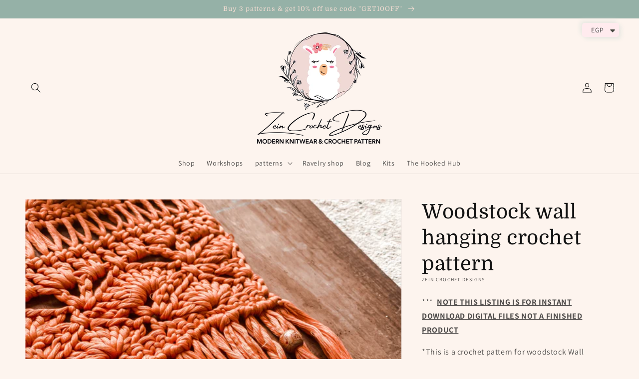

--- FILE ---
content_type: text/html; charset=utf-8
request_url: https://zeincrochetdesigns.com/products/woodstock-wall-hanging-crochet-pattern
body_size: 32318
content:
<!doctype html>
<html class="no-js" lang="en">
  <head>
    <meta charset="utf-8">
    <meta http-equiv="X-UA-Compatible" content="IE=edge">
    <meta name="viewport" content="width=device-width,initial-scale=1">
    <meta name="theme-color" content="">
    <link rel="canonical" href="https://zeincrochetdesigns.com/products/woodstock-wall-hanging-crochet-pattern">
    <link rel="preconnect" href="https://cdn.shopify.com" crossorigin><link rel="preconnect" href="https://fonts.shopifycdn.com" crossorigin><title>
      Woodstock wall hanging crochet pattern
 &ndash; Zein Crochet Designs</title>

    
      <meta name="description" content="***  NOTE THIS LISTING IS FOR INSTANT DOWNLOAD DIGITAL FILES NOT A FINISHED PRODUCT *This is a crochet pattern for woodstock Wall Hanging  *LANGAUGE Pattern written in English language and Standard American Terms. *SKILL LEVEL: Easy and quick crochet pattern, for advanced beginners *This pattern contains written row by">
    

    

<meta property="og:site_name" content="Zein Crochet Designs">
<meta property="og:url" content="https://zeincrochetdesigns.com/products/woodstock-wall-hanging-crochet-pattern">
<meta property="og:title" content="Woodstock wall hanging crochet pattern">
<meta property="og:type" content="product">
<meta property="og:description" content="***  NOTE THIS LISTING IS FOR INSTANT DOWNLOAD DIGITAL FILES NOT A FINISHED PRODUCT *This is a crochet pattern for woodstock Wall Hanging  *LANGAUGE Pattern written in English language and Standard American Terms. *SKILL LEVEL: Easy and quick crochet pattern, for advanced beginners *This pattern contains written row by"><meta property="og:image" content="http://zeincrochetdesigns.com/cdn/shop/products/IMG_5566_47712d5c-77f2-49c9-ab5f-5ccfda0be84b.jpg?v=1657267900">
  <meta property="og:image:secure_url" content="https://zeincrochetdesigns.com/cdn/shop/products/IMG_5566_47712d5c-77f2-49c9-ab5f-5ccfda0be84b.jpg?v=1657267900">
  <meta property="og:image:width" content="3024">
  <meta property="og:image:height" content="3492"><meta property="og:price:amount" content="100.00">
  <meta property="og:price:currency" content="EGP"><meta name="twitter:card" content="summary_large_image">
<meta name="twitter:title" content="Woodstock wall hanging crochet pattern">
<meta name="twitter:description" content="***  NOTE THIS LISTING IS FOR INSTANT DOWNLOAD DIGITAL FILES NOT A FINISHED PRODUCT *This is a crochet pattern for woodstock Wall Hanging  *LANGAUGE Pattern written in English language and Standard American Terms. *SKILL LEVEL: Easy and quick crochet pattern, for advanced beginners *This pattern contains written row by">


    <script src="//zeincrochetdesigns.com/cdn/shop/t/6/assets/global.js?v=130189267061969566591631718101" defer="defer"></script>
    <script>window.performance && window.performance.mark && window.performance.mark('shopify.content_for_header.start');</script><meta name="facebook-domain-verification" content="yfszz3qs9n9ts90nayj3xz9jihb0su">
<meta name="google-site-verification" content="Gu26ZDUSlavuQLrQ5xfYl6Jpeot1El3pvBuzD3-yUVs">
<meta name="facebook-domain-verification" content="4vixqz2p2iz685dk3fl83g6xqxd90u">
<meta id="shopify-digital-wallet" name="shopify-digital-wallet" content="/55381065935/digital_wallets/dialog">
<link rel="alternate" hreflang="x-default" href="https://zeincrochetdesigns.com/products/woodstock-wall-hanging-crochet-pattern">
<link rel="alternate" hreflang="en" href="https://zeincrochetdesigns.com/products/woodstock-wall-hanging-crochet-pattern">
<link rel="alternate" hreflang="ar" href="https://zeincrochetdesigns.com/ar/products/woodstock-wall-hanging-crochet-pattern">
<link rel="alternate" type="application/json+oembed" href="https://zeincrochetdesigns.com/products/woodstock-wall-hanging-crochet-pattern.oembed">
<script async="async" src="/checkouts/internal/preloads.js?locale=en-EG"></script>
<script id="shopify-features" type="application/json">{"accessToken":"fd837d1334398fd1af3cbb0170804efb","betas":["rich-media-storefront-analytics"],"domain":"zeincrochetdesigns.com","predictiveSearch":true,"shopId":55381065935,"locale":"en"}</script>
<script>var Shopify = Shopify || {};
Shopify.shop = "zane-crochet-designs.myshopify.com";
Shopify.locale = "en";
Shopify.currency = {"active":"EGP","rate":"1.0"};
Shopify.country = "EG";
Shopify.theme = {"name":"Dawn","id":126041424079,"schema_name":"Dawn","schema_version":"2.1.0","theme_store_id":887,"role":"main"};
Shopify.theme.handle = "null";
Shopify.theme.style = {"id":null,"handle":null};
Shopify.cdnHost = "zeincrochetdesigns.com/cdn";
Shopify.routes = Shopify.routes || {};
Shopify.routes.root = "/";</script>
<script type="module">!function(o){(o.Shopify=o.Shopify||{}).modules=!0}(window);</script>
<script>!function(o){function n(){var o=[];function n(){o.push(Array.prototype.slice.apply(arguments))}return n.q=o,n}var t=o.Shopify=o.Shopify||{};t.loadFeatures=n(),t.autoloadFeatures=n()}(window);</script>
<script id="shop-js-analytics" type="application/json">{"pageType":"product"}</script>
<script defer="defer" async type="module" src="//zeincrochetdesigns.com/cdn/shopifycloud/shop-js/modules/v2/client.init-shop-cart-sync_BT-GjEfc.en.esm.js"></script>
<script defer="defer" async type="module" src="//zeincrochetdesigns.com/cdn/shopifycloud/shop-js/modules/v2/chunk.common_D58fp_Oc.esm.js"></script>
<script defer="defer" async type="module" src="//zeincrochetdesigns.com/cdn/shopifycloud/shop-js/modules/v2/chunk.modal_xMitdFEc.esm.js"></script>
<script type="module">
  await import("//zeincrochetdesigns.com/cdn/shopifycloud/shop-js/modules/v2/client.init-shop-cart-sync_BT-GjEfc.en.esm.js");
await import("//zeincrochetdesigns.com/cdn/shopifycloud/shop-js/modules/v2/chunk.common_D58fp_Oc.esm.js");
await import("//zeincrochetdesigns.com/cdn/shopifycloud/shop-js/modules/v2/chunk.modal_xMitdFEc.esm.js");

  window.Shopify.SignInWithShop?.initShopCartSync?.({"fedCMEnabled":true,"windoidEnabled":true});

</script>
<script>(function() {
  var isLoaded = false;
  function asyncLoad() {
    if (isLoaded) return;
    isLoaded = true;
    var urls = ["https:\/\/sdks.automizely.com\/conversions\/v1\/conversions.js?app_connection_id=5e5c1b99ca33434c9e69c0dc1471436e\u0026mapped_org_id=f0a1763d245b2c8fc5055507a9a0aa3d_v1\u0026shop=zane-crochet-designs.myshopify.com","https:\/\/widgets.automizely.com\/pages\/v1\/pages.js?store_connection_id=addffb988cb64ed99fb8a6fd89718b77\u0026mapped_org_id=f0a1763d245b2c8fc5055507a9a0aa3d_v1\u0026shop=zane-crochet-designs.myshopify.com","https:\/\/cdn.shopify.com\/s\/files\/1\/0449\/2568\/1820\/t\/4\/assets\/booster_currency.js?v=1624978055\u0026shop=zane-crochet-designs.myshopify.com"];
    for (var i = 0; i < urls.length; i++) {
      var s = document.createElement('script');
      s.type = 'text/javascript';
      s.async = true;
      s.src = urls[i];
      var x = document.getElementsByTagName('script')[0];
      x.parentNode.insertBefore(s, x);
    }
  };
  if(window.attachEvent) {
    window.attachEvent('onload', asyncLoad);
  } else {
    window.addEventListener('load', asyncLoad, false);
  }
})();</script>
<script id="__st">var __st={"a":55381065935,"offset":7200,"reqid":"1222bcaa-51f2-4269-9493-8f93ac91b2c5-1769110592","pageurl":"zeincrochetdesigns.com\/products\/woodstock-wall-hanging-crochet-pattern","u":"04aa77910e85","p":"product","rtyp":"product","rid":6705615241423};</script>
<script>window.ShopifyPaypalV4VisibilityTracking = true;</script>
<script id="captcha-bootstrap">!function(){'use strict';const t='contact',e='account',n='new_comment',o=[[t,t],['blogs',n],['comments',n],[t,'customer']],c=[[e,'customer_login'],[e,'guest_login'],[e,'recover_customer_password'],[e,'create_customer']],r=t=>t.map((([t,e])=>`form[action*='/${t}']:not([data-nocaptcha='true']) input[name='form_type'][value='${e}']`)).join(','),a=t=>()=>t?[...document.querySelectorAll(t)].map((t=>t.form)):[];function s(){const t=[...o],e=r(t);return a(e)}const i='password',u='form_key',d=['recaptcha-v3-token','g-recaptcha-response','h-captcha-response',i],f=()=>{try{return window.sessionStorage}catch{return}},m='__shopify_v',_=t=>t.elements[u];function p(t,e,n=!1){try{const o=window.sessionStorage,c=JSON.parse(o.getItem(e)),{data:r}=function(t){const{data:e,action:n}=t;return t[m]||n?{data:e,action:n}:{data:t,action:n}}(c);for(const[e,n]of Object.entries(r))t.elements[e]&&(t.elements[e].value=n);n&&o.removeItem(e)}catch(o){console.error('form repopulation failed',{error:o})}}const l='form_type',E='cptcha';function T(t){t.dataset[E]=!0}const w=window,h=w.document,L='Shopify',v='ce_forms',y='captcha';let A=!1;((t,e)=>{const n=(g='f06e6c50-85a8-45c8-87d0-21a2b65856fe',I='https://cdn.shopify.com/shopifycloud/storefront-forms-hcaptcha/ce_storefront_forms_captcha_hcaptcha.v1.5.2.iife.js',D={infoText:'Protected by hCaptcha',privacyText:'Privacy',termsText:'Terms'},(t,e,n)=>{const o=w[L][v],c=o.bindForm;if(c)return c(t,g,e,D).then(n);var r;o.q.push([[t,g,e,D],n]),r=I,A||(h.body.append(Object.assign(h.createElement('script'),{id:'captcha-provider',async:!0,src:r})),A=!0)});var g,I,D;w[L]=w[L]||{},w[L][v]=w[L][v]||{},w[L][v].q=[],w[L][y]=w[L][y]||{},w[L][y].protect=function(t,e){n(t,void 0,e),T(t)},Object.freeze(w[L][y]),function(t,e,n,w,h,L){const[v,y,A,g]=function(t,e,n){const i=e?o:[],u=t?c:[],d=[...i,...u],f=r(d),m=r(i),_=r(d.filter((([t,e])=>n.includes(e))));return[a(f),a(m),a(_),s()]}(w,h,L),I=t=>{const e=t.target;return e instanceof HTMLFormElement?e:e&&e.form},D=t=>v().includes(t);t.addEventListener('submit',(t=>{const e=I(t);if(!e)return;const n=D(e)&&!e.dataset.hcaptchaBound&&!e.dataset.recaptchaBound,o=_(e),c=g().includes(e)&&(!o||!o.value);(n||c)&&t.preventDefault(),c&&!n&&(function(t){try{if(!f())return;!function(t){const e=f();if(!e)return;const n=_(t);if(!n)return;const o=n.value;o&&e.removeItem(o)}(t);const e=Array.from(Array(32),(()=>Math.random().toString(36)[2])).join('');!function(t,e){_(t)||t.append(Object.assign(document.createElement('input'),{type:'hidden',name:u})),t.elements[u].value=e}(t,e),function(t,e){const n=f();if(!n)return;const o=[...t.querySelectorAll(`input[type='${i}']`)].map((({name:t})=>t)),c=[...d,...o],r={};for(const[a,s]of new FormData(t).entries())c.includes(a)||(r[a]=s);n.setItem(e,JSON.stringify({[m]:1,action:t.action,data:r}))}(t,e)}catch(e){console.error('failed to persist form',e)}}(e),e.submit())}));const S=(t,e)=>{t&&!t.dataset[E]&&(n(t,e.some((e=>e===t))),T(t))};for(const o of['focusin','change'])t.addEventListener(o,(t=>{const e=I(t);D(e)&&S(e,y())}));const B=e.get('form_key'),M=e.get(l),P=B&&M;t.addEventListener('DOMContentLoaded',(()=>{const t=y();if(P)for(const e of t)e.elements[l].value===M&&p(e,B);[...new Set([...A(),...v().filter((t=>'true'===t.dataset.shopifyCaptcha))])].forEach((e=>S(e,t)))}))}(h,new URLSearchParams(w.location.search),n,t,e,['guest_login'])})(!0,!0)}();</script>
<script integrity="sha256-4kQ18oKyAcykRKYeNunJcIwy7WH5gtpwJnB7kiuLZ1E=" data-source-attribution="shopify.loadfeatures" defer="defer" src="//zeincrochetdesigns.com/cdn/shopifycloud/storefront/assets/storefront/load_feature-a0a9edcb.js" crossorigin="anonymous"></script>
<script data-source-attribution="shopify.dynamic_checkout.dynamic.init">var Shopify=Shopify||{};Shopify.PaymentButton=Shopify.PaymentButton||{isStorefrontPortableWallets:!0,init:function(){window.Shopify.PaymentButton.init=function(){};var t=document.createElement("script");t.src="https://zeincrochetdesigns.com/cdn/shopifycloud/portable-wallets/latest/portable-wallets.en.js",t.type="module",document.head.appendChild(t)}};
</script>
<script data-source-attribution="shopify.dynamic_checkout.buyer_consent">
  function portableWalletsHideBuyerConsent(e){var t=document.getElementById("shopify-buyer-consent"),n=document.getElementById("shopify-subscription-policy-button");t&&n&&(t.classList.add("hidden"),t.setAttribute("aria-hidden","true"),n.removeEventListener("click",e))}function portableWalletsShowBuyerConsent(e){var t=document.getElementById("shopify-buyer-consent"),n=document.getElementById("shopify-subscription-policy-button");t&&n&&(t.classList.remove("hidden"),t.removeAttribute("aria-hidden"),n.addEventListener("click",e))}window.Shopify?.PaymentButton&&(window.Shopify.PaymentButton.hideBuyerConsent=portableWalletsHideBuyerConsent,window.Shopify.PaymentButton.showBuyerConsent=portableWalletsShowBuyerConsent);
</script>
<script>
  function portableWalletsCleanup(e){e&&e.src&&console.error("Failed to load portable wallets script "+e.src);var t=document.querySelectorAll("shopify-accelerated-checkout .shopify-payment-button__skeleton, shopify-accelerated-checkout-cart .wallet-cart-button__skeleton"),e=document.getElementById("shopify-buyer-consent");for(let e=0;e<t.length;e++)t[e].remove();e&&e.remove()}function portableWalletsNotLoadedAsModule(e){e instanceof ErrorEvent&&"string"==typeof e.message&&e.message.includes("import.meta")&&"string"==typeof e.filename&&e.filename.includes("portable-wallets")&&(window.removeEventListener("error",portableWalletsNotLoadedAsModule),window.Shopify.PaymentButton.failedToLoad=e,"loading"===document.readyState?document.addEventListener("DOMContentLoaded",window.Shopify.PaymentButton.init):window.Shopify.PaymentButton.init())}window.addEventListener("error",portableWalletsNotLoadedAsModule);
</script>

<script type="module" src="https://zeincrochetdesigns.com/cdn/shopifycloud/portable-wallets/latest/portable-wallets.en.js" onError="portableWalletsCleanup(this)" crossorigin="anonymous"></script>
<script nomodule>
  document.addEventListener("DOMContentLoaded", portableWalletsCleanup);
</script>

<script id='scb4127' type='text/javascript' async='' src='https://zeincrochetdesigns.com/cdn/shopifycloud/privacy-banner/storefront-banner.js'></script><link id="shopify-accelerated-checkout-styles" rel="stylesheet" media="screen" href="https://zeincrochetdesigns.com/cdn/shopifycloud/portable-wallets/latest/accelerated-checkout-backwards-compat.css" crossorigin="anonymous">
<style id="shopify-accelerated-checkout-cart">
        #shopify-buyer-consent {
  margin-top: 1em;
  display: inline-block;
  width: 100%;
}

#shopify-buyer-consent.hidden {
  display: none;
}

#shopify-subscription-policy-button {
  background: none;
  border: none;
  padding: 0;
  text-decoration: underline;
  font-size: inherit;
  cursor: pointer;
}

#shopify-subscription-policy-button::before {
  box-shadow: none;
}

      </style>
<script id="sections-script" data-sections="main-product,product-recommendations,header,footer" defer="defer" src="//zeincrochetdesigns.com/cdn/shop/t/6/compiled_assets/scripts.js?v=3849"></script>
<script>window.performance && window.performance.mark && window.performance.mark('shopify.content_for_header.end');</script>


    <style data-shopify>
      @font-face {
  font-family: Assistant;
  font-weight: 400;
  font-style: normal;
  font-display: swap;
  src: url("//zeincrochetdesigns.com/cdn/fonts/assistant/assistant_n4.9120912a469cad1cc292572851508ca49d12e768.woff2") format("woff2"),
       url("//zeincrochetdesigns.com/cdn/fonts/assistant/assistant_n4.6e9875ce64e0fefcd3f4446b7ec9036b3ddd2985.woff") format("woff");
}

      @font-face {
  font-family: Assistant;
  font-weight: 700;
  font-style: normal;
  font-display: swap;
  src: url("//zeincrochetdesigns.com/cdn/fonts/assistant/assistant_n7.bf44452348ec8b8efa3aa3068825305886b1c83c.woff2") format("woff2"),
       url("//zeincrochetdesigns.com/cdn/fonts/assistant/assistant_n7.0c887fee83f6b3bda822f1150b912c72da0f7b64.woff") format("woff");
}

      
      
      @font-face {
  font-family: Domine;
  font-weight: 400;
  font-style: normal;
  font-display: swap;
  src: url("//zeincrochetdesigns.com/cdn/fonts/domine/domine_n4.db7650f19fc5819add9c727a32f1ba7f15f89a56.woff2") format("woff2"),
       url("//zeincrochetdesigns.com/cdn/fonts/domine/domine_n4.83c0c395d9dcec3568e66c3b52408e6068a5dba8.woff") format("woff");
}


      :root {
        --font-body-family: Assistant, sans-serif;
        --font-body-style: normal;
        --font-body-weight: 400;

        --font-heading-family: Domine, serif;
        --font-heading-style: normal;
        --font-heading-weight: 400;

        --color-base-text: 18, 18, 18;
        --color-base-background-1: 253, 244, 238;
        --color-base-background-2: 237, 217, 208;
        --color-base-solid-button-labels: 242, 220, 210;
        --color-base-outline-button-labels: 110, 140, 130;
        --color-base-accent-1: 149, 177, 167;
        --color-base-accent-2: 255, 255, 255;
        --payment-terms-background-color: #fdf4ee;

        --gradient-base-background-1: #fdf4ee;
        --gradient-base-background-2: #edd9d0;
        --gradient-base-accent-1: #95b1a7;
        --gradient-base-accent-2: #fff;

        --page-width: 160rem;
      }

      *,
      *::before,
      *::after {
        box-sizing: inherit;
      }

      html {
        box-sizing: border-box;
        font-size: 62.5%;
        height: 100%;
      }

      body {
        display: grid;
        grid-template-rows: auto auto 1fr auto;
        grid-template-columns: 100%;
        min-height: 100%;
        margin: 0;
        font-size: 1.5rem;
        letter-spacing: 0.06rem;
        line-height: 1.8;
        font-family: var(--font-body-family);
        font-style: var(--font-body-style);
        font-weight: var(--font-body-weight);
      }

      @media screen and (min-width: 750px) {
        body {
          font-size: 1.6rem;
        }
      }
    </style>

    <link href="//zeincrochetdesigns.com/cdn/shop/t/6/assets/base.css?v=173734716658519881781631718104" rel="stylesheet" type="text/css" media="all" />
<link rel="preload" as="font" href="//zeincrochetdesigns.com/cdn/fonts/assistant/assistant_n4.9120912a469cad1cc292572851508ca49d12e768.woff2" type="font/woff2" crossorigin><link rel="preload" as="font" href="//zeincrochetdesigns.com/cdn/fonts/domine/domine_n4.db7650f19fc5819add9c727a32f1ba7f15f89a56.woff2" type="font/woff2" crossorigin><link rel="stylesheet" href="//zeincrochetdesigns.com/cdn/shop/t/6/assets/component-predictive-search.css?v=171342419786403665911631718101" media="print" onload="this.media='all'"><script>document.documentElement.className = document.documentElement.className.replace('no-js', 'js');</script>
  
<!-- BEGIN app block: shopify://apps/pin-it-pinterest-save-button/blocks/app-embed/b4ccbe83-a934-440a-a7cb-4c563c1a8dc3 --><script>
  window.roarJs = window.roarJs || {};
  roarJs.PinitConfig = {
    metafields: {
      shop: "zane-crochet-designs.myshopify.com",
      settings: {"enabled":"1","param":{"pin_icon":"1","icon_size":"30","button_text":"","button_size":"14","image_height_small":"150","image_width_small":"150","image_height":"150","image_width":"150"},"style":{"color":"#e60023","background":"#ffffff","type":"basic","size":"slim","radius":"2"},"position":{"value":"top_left","bottom":"10","top":"10","left":"10","right":"10"},"rule":{"mobile":"1"}},
      moneyFormat: "\u003cspan class=money\u003eLE {{amount}}\u003c\/span\u003e"
    }
  }
</script>
<script src='https://cdn.shopify.com/extensions/019a9199-05e8-78c8-a6aa-25556075e37a/legal-3/assets/pinit.js' defer></script>


<!-- END app block --><!-- BEGIN app block: shopify://apps/searchpie-seo-speed/blocks/sb-snippets/29f6c508-9bb9-4e93-9f98-b637b62f3552 -->



<!-- BEGIN app snippet: sb-detect-broken-link --><script></script><!-- END app snippet -->
<!-- BEGIN app snippet: internal-link --><script>
	
</script><!-- END app snippet -->
<!-- BEGIN app snippet: social-tags --><!-- SearchPie Social Tags -->


<!-- END SearchPie Social Tags --><!-- END app snippet -->
<!-- BEGIN app snippet: sb-nx -->

<!-- END app snippet -->
<!-- END SearchPie snippets -->
<!-- END app block --><script src="https://cdn.shopify.com/extensions/a9a32278-85fd-435d-a2e4-15afbc801656/nova-multi-currency-converter-1/assets/nova-cur-app-embed.js" type="text/javascript" defer="defer"></script>
<link href="https://cdn.shopify.com/extensions/a9a32278-85fd-435d-a2e4-15afbc801656/nova-multi-currency-converter-1/assets/nova-cur.css" rel="stylesheet" type="text/css" media="all">
<link href="https://cdn.shopify.com/extensions/019a9199-05e8-78c8-a6aa-25556075e37a/legal-3/assets/pinit.css" rel="stylesheet" type="text/css" media="all">
<link href="https://monorail-edge.shopifysvc.com" rel="dns-prefetch">
<script>(function(){if ("sendBeacon" in navigator && "performance" in window) {try {var session_token_from_headers = performance.getEntriesByType('navigation')[0].serverTiming.find(x => x.name == '_s').description;} catch {var session_token_from_headers = undefined;}var session_cookie_matches = document.cookie.match(/_shopify_s=([^;]*)/);var session_token_from_cookie = session_cookie_matches && session_cookie_matches.length === 2 ? session_cookie_matches[1] : "";var session_token = session_token_from_headers || session_token_from_cookie || "";function handle_abandonment_event(e) {var entries = performance.getEntries().filter(function(entry) {return /monorail-edge.shopifysvc.com/.test(entry.name);});if (!window.abandonment_tracked && entries.length === 0) {window.abandonment_tracked = true;var currentMs = Date.now();var navigation_start = performance.timing.navigationStart;var payload = {shop_id: 55381065935,url: window.location.href,navigation_start,duration: currentMs - navigation_start,session_token,page_type: "product"};window.navigator.sendBeacon("https://monorail-edge.shopifysvc.com/v1/produce", JSON.stringify({schema_id: "online_store_buyer_site_abandonment/1.1",payload: payload,metadata: {event_created_at_ms: currentMs,event_sent_at_ms: currentMs}}));}}window.addEventListener('pagehide', handle_abandonment_event);}}());</script>
<script id="web-pixels-manager-setup">(function e(e,d,r,n,o){if(void 0===o&&(o={}),!Boolean(null===(a=null===(i=window.Shopify)||void 0===i?void 0:i.analytics)||void 0===a?void 0:a.replayQueue)){var i,a;window.Shopify=window.Shopify||{};var t=window.Shopify;t.analytics=t.analytics||{};var s=t.analytics;s.replayQueue=[],s.publish=function(e,d,r){return s.replayQueue.push([e,d,r]),!0};try{self.performance.mark("wpm:start")}catch(e){}var l=function(){var e={modern:/Edge?\/(1{2}[4-9]|1[2-9]\d|[2-9]\d{2}|\d{4,})\.\d+(\.\d+|)|Firefox\/(1{2}[4-9]|1[2-9]\d|[2-9]\d{2}|\d{4,})\.\d+(\.\d+|)|Chrom(ium|e)\/(9{2}|\d{3,})\.\d+(\.\d+|)|(Maci|X1{2}).+ Version\/(15\.\d+|(1[6-9]|[2-9]\d|\d{3,})\.\d+)([,.]\d+|)( \(\w+\)|)( Mobile\/\w+|) Safari\/|Chrome.+OPR\/(9{2}|\d{3,})\.\d+\.\d+|(CPU[ +]OS|iPhone[ +]OS|CPU[ +]iPhone|CPU IPhone OS|CPU iPad OS)[ +]+(15[._]\d+|(1[6-9]|[2-9]\d|\d{3,})[._]\d+)([._]\d+|)|Android:?[ /-](13[3-9]|1[4-9]\d|[2-9]\d{2}|\d{4,})(\.\d+|)(\.\d+|)|Android.+Firefox\/(13[5-9]|1[4-9]\d|[2-9]\d{2}|\d{4,})\.\d+(\.\d+|)|Android.+Chrom(ium|e)\/(13[3-9]|1[4-9]\d|[2-9]\d{2}|\d{4,})\.\d+(\.\d+|)|SamsungBrowser\/([2-9]\d|\d{3,})\.\d+/,legacy:/Edge?\/(1[6-9]|[2-9]\d|\d{3,})\.\d+(\.\d+|)|Firefox\/(5[4-9]|[6-9]\d|\d{3,})\.\d+(\.\d+|)|Chrom(ium|e)\/(5[1-9]|[6-9]\d|\d{3,})\.\d+(\.\d+|)([\d.]+$|.*Safari\/(?![\d.]+ Edge\/[\d.]+$))|(Maci|X1{2}).+ Version\/(10\.\d+|(1[1-9]|[2-9]\d|\d{3,})\.\d+)([,.]\d+|)( \(\w+\)|)( Mobile\/\w+|) Safari\/|Chrome.+OPR\/(3[89]|[4-9]\d|\d{3,})\.\d+\.\d+|(CPU[ +]OS|iPhone[ +]OS|CPU[ +]iPhone|CPU IPhone OS|CPU iPad OS)[ +]+(10[._]\d+|(1[1-9]|[2-9]\d|\d{3,})[._]\d+)([._]\d+|)|Android:?[ /-](13[3-9]|1[4-9]\d|[2-9]\d{2}|\d{4,})(\.\d+|)(\.\d+|)|Mobile Safari.+OPR\/([89]\d|\d{3,})\.\d+\.\d+|Android.+Firefox\/(13[5-9]|1[4-9]\d|[2-9]\d{2}|\d{4,})\.\d+(\.\d+|)|Android.+Chrom(ium|e)\/(13[3-9]|1[4-9]\d|[2-9]\d{2}|\d{4,})\.\d+(\.\d+|)|Android.+(UC? ?Browser|UCWEB|U3)[ /]?(15\.([5-9]|\d{2,})|(1[6-9]|[2-9]\d|\d{3,})\.\d+)\.\d+|SamsungBrowser\/(5\.\d+|([6-9]|\d{2,})\.\d+)|Android.+MQ{2}Browser\/(14(\.(9|\d{2,})|)|(1[5-9]|[2-9]\d|\d{3,})(\.\d+|))(\.\d+|)|K[Aa][Ii]OS\/(3\.\d+|([4-9]|\d{2,})\.\d+)(\.\d+|)/},d=e.modern,r=e.legacy,n=navigator.userAgent;return n.match(d)?"modern":n.match(r)?"legacy":"unknown"}(),u="modern"===l?"modern":"legacy",c=(null!=n?n:{modern:"",legacy:""})[u],f=function(e){return[e.baseUrl,"/wpm","/b",e.hashVersion,"modern"===e.buildTarget?"m":"l",".js"].join("")}({baseUrl:d,hashVersion:r,buildTarget:u}),m=function(e){var d=e.version,r=e.bundleTarget,n=e.surface,o=e.pageUrl,i=e.monorailEndpoint;return{emit:function(e){var a=e.status,t=e.errorMsg,s=(new Date).getTime(),l=JSON.stringify({metadata:{event_sent_at_ms:s},events:[{schema_id:"web_pixels_manager_load/3.1",payload:{version:d,bundle_target:r,page_url:o,status:a,surface:n,error_msg:t},metadata:{event_created_at_ms:s}}]});if(!i)return console&&console.warn&&console.warn("[Web Pixels Manager] No Monorail endpoint provided, skipping logging."),!1;try{return self.navigator.sendBeacon.bind(self.navigator)(i,l)}catch(e){}var u=new XMLHttpRequest;try{return u.open("POST",i,!0),u.setRequestHeader("Content-Type","text/plain"),u.send(l),!0}catch(e){return console&&console.warn&&console.warn("[Web Pixels Manager] Got an unhandled error while logging to Monorail."),!1}}}}({version:r,bundleTarget:l,surface:e.surface,pageUrl:self.location.href,monorailEndpoint:e.monorailEndpoint});try{o.browserTarget=l,function(e){var d=e.src,r=e.async,n=void 0===r||r,o=e.onload,i=e.onerror,a=e.sri,t=e.scriptDataAttributes,s=void 0===t?{}:t,l=document.createElement("script"),u=document.querySelector("head"),c=document.querySelector("body");if(l.async=n,l.src=d,a&&(l.integrity=a,l.crossOrigin="anonymous"),s)for(var f in s)if(Object.prototype.hasOwnProperty.call(s,f))try{l.dataset[f]=s[f]}catch(e){}if(o&&l.addEventListener("load",o),i&&l.addEventListener("error",i),u)u.appendChild(l);else{if(!c)throw new Error("Did not find a head or body element to append the script");c.appendChild(l)}}({src:f,async:!0,onload:function(){if(!function(){var e,d;return Boolean(null===(d=null===(e=window.Shopify)||void 0===e?void 0:e.analytics)||void 0===d?void 0:d.initialized)}()){var d=window.webPixelsManager.init(e)||void 0;if(d){var r=window.Shopify.analytics;r.replayQueue.forEach((function(e){var r=e[0],n=e[1],o=e[2];d.publishCustomEvent(r,n,o)})),r.replayQueue=[],r.publish=d.publishCustomEvent,r.visitor=d.visitor,r.initialized=!0}}},onerror:function(){return m.emit({status:"failed",errorMsg:"".concat(f," has failed to load")})},sri:function(e){var d=/^sha384-[A-Za-z0-9+/=]+$/;return"string"==typeof e&&d.test(e)}(c)?c:"",scriptDataAttributes:o}),m.emit({status:"loading"})}catch(e){m.emit({status:"failed",errorMsg:(null==e?void 0:e.message)||"Unknown error"})}}})({shopId: 55381065935,storefrontBaseUrl: "https://zeincrochetdesigns.com",extensionsBaseUrl: "https://extensions.shopifycdn.com/cdn/shopifycloud/web-pixels-manager",monorailEndpoint: "https://monorail-edge.shopifysvc.com/unstable/produce_batch",surface: "storefront-renderer",enabledBetaFlags: ["2dca8a86"],webPixelsConfigList: [{"id":"346882255","configuration":"{\"hashed_organization_id\":\"f0a1763d245b2c8fc5055507a9a0aa3d_v1\",\"app_key\":\"zane-crochet-designs\",\"allow_collect_personal_data\":\"true\"}","eventPayloadVersion":"v1","runtimeContext":"STRICT","scriptVersion":"6f6660f15c595d517f203f6e1abcb171","type":"APP","apiClientId":2814809,"privacyPurposes":["ANALYTICS","MARKETING","SALE_OF_DATA"],"dataSharingAdjustments":{"protectedCustomerApprovalScopes":["read_customer_address","read_customer_email","read_customer_name","read_customer_personal_data","read_customer_phone"]}},{"id":"224198863","configuration":"{\"config\":\"{\\\"pixel_id\\\":\\\"GT-MQJRP33\\\",\\\"target_country\\\":\\\"EG\\\",\\\"gtag_events\\\":[{\\\"type\\\":\\\"view_item\\\",\\\"action_label\\\":\\\"MC-J9R315Q8MQ\\\"},{\\\"type\\\":\\\"purchase\\\",\\\"action_label\\\":\\\"MC-J9R315Q8MQ\\\"},{\\\"type\\\":\\\"page_view\\\",\\\"action_label\\\":\\\"MC-J9R315Q8MQ\\\"}],\\\"enable_monitoring_mode\\\":false}\"}","eventPayloadVersion":"v1","runtimeContext":"OPEN","scriptVersion":"b2a88bafab3e21179ed38636efcd8a93","type":"APP","apiClientId":1780363,"privacyPurposes":[],"dataSharingAdjustments":{"protectedCustomerApprovalScopes":["read_customer_address","read_customer_email","read_customer_name","read_customer_personal_data","read_customer_phone"]}},{"id":"30048463","eventPayloadVersion":"v1","runtimeContext":"LAX","scriptVersion":"1","type":"CUSTOM","privacyPurposes":["ANALYTICS"],"name":"Google Analytics tag (migrated)"},{"id":"shopify-app-pixel","configuration":"{}","eventPayloadVersion":"v1","runtimeContext":"STRICT","scriptVersion":"0450","apiClientId":"shopify-pixel","type":"APP","privacyPurposes":["ANALYTICS","MARKETING"]},{"id":"shopify-custom-pixel","eventPayloadVersion":"v1","runtimeContext":"LAX","scriptVersion":"0450","apiClientId":"shopify-pixel","type":"CUSTOM","privacyPurposes":["ANALYTICS","MARKETING"]}],isMerchantRequest: false,initData: {"shop":{"name":"Zein Crochet Designs","paymentSettings":{"currencyCode":"EGP"},"myshopifyDomain":"zane-crochet-designs.myshopify.com","countryCode":"EG","storefrontUrl":"https:\/\/zeincrochetdesigns.com"},"customer":null,"cart":null,"checkout":null,"productVariants":[{"price":{"amount":100.0,"currencyCode":"EGP"},"product":{"title":"Woodstock wall hanging crochet pattern","vendor":"Zein Crochet Designs","id":"6705615241423","untranslatedTitle":"Woodstock wall hanging crochet pattern","url":"\/products\/woodstock-wall-hanging-crochet-pattern","type":"Crochet pattern"},"id":"39842510307535","image":{"src":"\/\/zeincrochetdesigns.com\/cdn\/shop\/products\/IMG_5566_47712d5c-77f2-49c9-ab5f-5ccfda0be84b.jpg?v=1657267900"},"sku":"","title":"Default Title","untranslatedTitle":"Default Title"}],"purchasingCompany":null},},"https://zeincrochetdesigns.com/cdn","fcfee988w5aeb613cpc8e4bc33m6693e112",{"modern":"","legacy":""},{"shopId":"55381065935","storefrontBaseUrl":"https:\/\/zeincrochetdesigns.com","extensionBaseUrl":"https:\/\/extensions.shopifycdn.com\/cdn\/shopifycloud\/web-pixels-manager","surface":"storefront-renderer","enabledBetaFlags":"[\"2dca8a86\"]","isMerchantRequest":"false","hashVersion":"fcfee988w5aeb613cpc8e4bc33m6693e112","publish":"custom","events":"[[\"page_viewed\",{}],[\"product_viewed\",{\"productVariant\":{\"price\":{\"amount\":100.0,\"currencyCode\":\"EGP\"},\"product\":{\"title\":\"Woodstock wall hanging crochet pattern\",\"vendor\":\"Zein Crochet Designs\",\"id\":\"6705615241423\",\"untranslatedTitle\":\"Woodstock wall hanging crochet pattern\",\"url\":\"\/products\/woodstock-wall-hanging-crochet-pattern\",\"type\":\"Crochet pattern\"},\"id\":\"39842510307535\",\"image\":{\"src\":\"\/\/zeincrochetdesigns.com\/cdn\/shop\/products\/IMG_5566_47712d5c-77f2-49c9-ab5f-5ccfda0be84b.jpg?v=1657267900\"},\"sku\":\"\",\"title\":\"Default Title\",\"untranslatedTitle\":\"Default Title\"}}]]"});</script><script>
  window.ShopifyAnalytics = window.ShopifyAnalytics || {};
  window.ShopifyAnalytics.meta = window.ShopifyAnalytics.meta || {};
  window.ShopifyAnalytics.meta.currency = 'EGP';
  var meta = {"product":{"id":6705615241423,"gid":"gid:\/\/shopify\/Product\/6705615241423","vendor":"Zein Crochet Designs","type":"Crochet pattern","handle":"woodstock-wall-hanging-crochet-pattern","variants":[{"id":39842510307535,"price":10000,"name":"Woodstock wall hanging crochet pattern","public_title":null,"sku":""}],"remote":false},"page":{"pageType":"product","resourceType":"product","resourceId":6705615241423,"requestId":"1222bcaa-51f2-4269-9493-8f93ac91b2c5-1769110592"}};
  for (var attr in meta) {
    window.ShopifyAnalytics.meta[attr] = meta[attr];
  }
</script>
<script class="analytics">
  (function () {
    var customDocumentWrite = function(content) {
      var jquery = null;

      if (window.jQuery) {
        jquery = window.jQuery;
      } else if (window.Checkout && window.Checkout.$) {
        jquery = window.Checkout.$;
      }

      if (jquery) {
        jquery('body').append(content);
      }
    };

    var hasLoggedConversion = function(token) {
      if (token) {
        return document.cookie.indexOf('loggedConversion=' + token) !== -1;
      }
      return false;
    }

    var setCookieIfConversion = function(token) {
      if (token) {
        var twoMonthsFromNow = new Date(Date.now());
        twoMonthsFromNow.setMonth(twoMonthsFromNow.getMonth() + 2);

        document.cookie = 'loggedConversion=' + token + '; expires=' + twoMonthsFromNow;
      }
    }

    var trekkie = window.ShopifyAnalytics.lib = window.trekkie = window.trekkie || [];
    if (trekkie.integrations) {
      return;
    }
    trekkie.methods = [
      'identify',
      'page',
      'ready',
      'track',
      'trackForm',
      'trackLink'
    ];
    trekkie.factory = function(method) {
      return function() {
        var args = Array.prototype.slice.call(arguments);
        args.unshift(method);
        trekkie.push(args);
        return trekkie;
      };
    };
    for (var i = 0; i < trekkie.methods.length; i++) {
      var key = trekkie.methods[i];
      trekkie[key] = trekkie.factory(key);
    }
    trekkie.load = function(config) {
      trekkie.config = config || {};
      trekkie.config.initialDocumentCookie = document.cookie;
      var first = document.getElementsByTagName('script')[0];
      var script = document.createElement('script');
      script.type = 'text/javascript';
      script.onerror = function(e) {
        var scriptFallback = document.createElement('script');
        scriptFallback.type = 'text/javascript';
        scriptFallback.onerror = function(error) {
                var Monorail = {
      produce: function produce(monorailDomain, schemaId, payload) {
        var currentMs = new Date().getTime();
        var event = {
          schema_id: schemaId,
          payload: payload,
          metadata: {
            event_created_at_ms: currentMs,
            event_sent_at_ms: currentMs
          }
        };
        return Monorail.sendRequest("https://" + monorailDomain + "/v1/produce", JSON.stringify(event));
      },
      sendRequest: function sendRequest(endpointUrl, payload) {
        // Try the sendBeacon API
        if (window && window.navigator && typeof window.navigator.sendBeacon === 'function' && typeof window.Blob === 'function' && !Monorail.isIos12()) {
          var blobData = new window.Blob([payload], {
            type: 'text/plain'
          });

          if (window.navigator.sendBeacon(endpointUrl, blobData)) {
            return true;
          } // sendBeacon was not successful

        } // XHR beacon

        var xhr = new XMLHttpRequest();

        try {
          xhr.open('POST', endpointUrl);
          xhr.setRequestHeader('Content-Type', 'text/plain');
          xhr.send(payload);
        } catch (e) {
          console.log(e);
        }

        return false;
      },
      isIos12: function isIos12() {
        return window.navigator.userAgent.lastIndexOf('iPhone; CPU iPhone OS 12_') !== -1 || window.navigator.userAgent.lastIndexOf('iPad; CPU OS 12_') !== -1;
      }
    };
    Monorail.produce('monorail-edge.shopifysvc.com',
      'trekkie_storefront_load_errors/1.1',
      {shop_id: 55381065935,
      theme_id: 126041424079,
      app_name: "storefront",
      context_url: window.location.href,
      source_url: "//zeincrochetdesigns.com/cdn/s/trekkie.storefront.46a754ac07d08c656eb845cfbf513dd9a18d4ced.min.js"});

        };
        scriptFallback.async = true;
        scriptFallback.src = '//zeincrochetdesigns.com/cdn/s/trekkie.storefront.46a754ac07d08c656eb845cfbf513dd9a18d4ced.min.js';
        first.parentNode.insertBefore(scriptFallback, first);
      };
      script.async = true;
      script.src = '//zeincrochetdesigns.com/cdn/s/trekkie.storefront.46a754ac07d08c656eb845cfbf513dd9a18d4ced.min.js';
      first.parentNode.insertBefore(script, first);
    };
    trekkie.load(
      {"Trekkie":{"appName":"storefront","development":false,"defaultAttributes":{"shopId":55381065935,"isMerchantRequest":null,"themeId":126041424079,"themeCityHash":"7954969452313471473","contentLanguage":"en","currency":"EGP","eventMetadataId":"513a5306-7f42-431d-8254-19cff71320b4"},"isServerSideCookieWritingEnabled":true,"monorailRegion":"shop_domain","enabledBetaFlags":["65f19447"]},"Session Attribution":{},"S2S":{"facebookCapiEnabled":false,"source":"trekkie-storefront-renderer","apiClientId":580111}}
    );

    var loaded = false;
    trekkie.ready(function() {
      if (loaded) return;
      loaded = true;

      window.ShopifyAnalytics.lib = window.trekkie;

      var originalDocumentWrite = document.write;
      document.write = customDocumentWrite;
      try { window.ShopifyAnalytics.merchantGoogleAnalytics.call(this); } catch(error) {};
      document.write = originalDocumentWrite;

      window.ShopifyAnalytics.lib.page(null,{"pageType":"product","resourceType":"product","resourceId":6705615241423,"requestId":"1222bcaa-51f2-4269-9493-8f93ac91b2c5-1769110592","shopifyEmitted":true});

      var match = window.location.pathname.match(/checkouts\/(.+)\/(thank_you|post_purchase)/)
      var token = match? match[1]: undefined;
      if (!hasLoggedConversion(token)) {
        setCookieIfConversion(token);
        window.ShopifyAnalytics.lib.track("Viewed Product",{"currency":"EGP","variantId":39842510307535,"productId":6705615241423,"productGid":"gid:\/\/shopify\/Product\/6705615241423","name":"Woodstock wall hanging crochet pattern","price":"100.00","sku":"","brand":"Zein Crochet Designs","variant":null,"category":"Crochet pattern","nonInteraction":true,"remote":false},undefined,undefined,{"shopifyEmitted":true});
      window.ShopifyAnalytics.lib.track("monorail:\/\/trekkie_storefront_viewed_product\/1.1",{"currency":"EGP","variantId":39842510307535,"productId":6705615241423,"productGid":"gid:\/\/shopify\/Product\/6705615241423","name":"Woodstock wall hanging crochet pattern","price":"100.00","sku":"","brand":"Zein Crochet Designs","variant":null,"category":"Crochet pattern","nonInteraction":true,"remote":false,"referer":"https:\/\/zeincrochetdesigns.com\/products\/woodstock-wall-hanging-crochet-pattern"});
      }
    });


        var eventsListenerScript = document.createElement('script');
        eventsListenerScript.async = true;
        eventsListenerScript.src = "//zeincrochetdesigns.com/cdn/shopifycloud/storefront/assets/shop_events_listener-3da45d37.js";
        document.getElementsByTagName('head')[0].appendChild(eventsListenerScript);

})();</script>
  <script>
  if (!window.ga || (window.ga && typeof window.ga !== 'function')) {
    window.ga = function ga() {
      (window.ga.q = window.ga.q || []).push(arguments);
      if (window.Shopify && window.Shopify.analytics && typeof window.Shopify.analytics.publish === 'function') {
        window.Shopify.analytics.publish("ga_stub_called", {}, {sendTo: "google_osp_migration"});
      }
      console.error("Shopify's Google Analytics stub called with:", Array.from(arguments), "\nSee https://help.shopify.com/manual/promoting-marketing/pixels/pixel-migration#google for more information.");
    };
    if (window.Shopify && window.Shopify.analytics && typeof window.Shopify.analytics.publish === 'function') {
      window.Shopify.analytics.publish("ga_stub_initialized", {}, {sendTo: "google_osp_migration"});
    }
  }
</script>
<script
  defer
  src="https://zeincrochetdesigns.com/cdn/shopifycloud/perf-kit/shopify-perf-kit-3.0.4.min.js"
  data-application="storefront-renderer"
  data-shop-id="55381065935"
  data-render-region="gcp-us-central1"
  data-page-type="product"
  data-theme-instance-id="126041424079"
  data-theme-name="Dawn"
  data-theme-version="2.1.0"
  data-monorail-region="shop_domain"
  data-resource-timing-sampling-rate="10"
  data-shs="true"
  data-shs-beacon="true"
  data-shs-export-with-fetch="true"
  data-shs-logs-sample-rate="1"
  data-shs-beacon-endpoint="https://zeincrochetdesigns.com/api/collect"
></script>
</head>

  <body class="gradient">
    <a class="skip-to-content-link button visually-hidden" href="#MainContent">
      Skip to content
    </a>

    <div id="shopify-section-announcement-bar" class="shopify-section"><div class="announcement-bar color-accent-1 gradient" role="region" aria-label="Announcement" ><a href="/collections/all-patterns" class="announcement-bar__link link link--text focus-inset animate-arrow"><p class="announcement-bar__message h5">
                Buy 3 patterns &amp; get 10% off use code &quot;GET10OFF&quot;
<svg viewBox="0 0 14 10" fill="none" aria-hidden="true" focusable="false" role="presentation" class="icon icon-arrow" xmlns="http://www.w3.org/2000/svg">
  <path fill-rule="evenodd" clip-rule="evenodd" d="M8.537.808a.5.5 0 01.817-.162l4 4a.5.5 0 010 .708l-4 4a.5.5 0 11-.708-.708L11.793 5.5H1a.5.5 0 010-1h10.793L8.646 1.354a.5.5 0 01-.109-.546z" fill="currentColor">
</svg>

</p></a></div>
</div>
    <div id="shopify-section-header" class="shopify-section"><link rel="stylesheet" href="//zeincrochetdesigns.com/cdn/shop/t/6/assets/component-list-menu.css?v=161614383810958508431630821617" media="print" onload="this.media='all'">
<link rel="stylesheet" href="//zeincrochetdesigns.com/cdn/shop/t/6/assets/component-search.css?v=128662198121899399791630821607" media="print" onload="this.media='all'">
<link rel="stylesheet" href="//zeincrochetdesigns.com/cdn/shop/t/6/assets/component-menu-drawer.css?v=97914993794422201501630821609" media="print" onload="this.media='all'">
<link rel="stylesheet" href="//zeincrochetdesigns.com/cdn/shop/t/6/assets/component-cart-notification.css?v=87135131402575196631630821605" media="print" onload="this.media='all'"><link rel="stylesheet" href="//zeincrochetdesigns.com/cdn/shop/t/6/assets/component-price.css?v=183556404328749792281630821608" media="print" onload="this.media='all'">
  <link rel="stylesheet" href="//zeincrochetdesigns.com/cdn/shop/t/6/assets/component-loading-overlay.css?v=85072440006417852071630821629" media="print" onload="this.media='all'"><noscript><link href="//zeincrochetdesigns.com/cdn/shop/t/6/assets/component-list-menu.css?v=161614383810958508431630821617" rel="stylesheet" type="text/css" media="all" /></noscript>
<noscript><link href="//zeincrochetdesigns.com/cdn/shop/t/6/assets/component-search.css?v=128662198121899399791630821607" rel="stylesheet" type="text/css" media="all" /></noscript>
<noscript><link href="//zeincrochetdesigns.com/cdn/shop/t/6/assets/component-menu-drawer.css?v=97914993794422201501630821609" rel="stylesheet" type="text/css" media="all" /></noscript>
<noscript><link href="//zeincrochetdesigns.com/cdn/shop/t/6/assets/component-cart-notification.css?v=87135131402575196631630821605" rel="stylesheet" type="text/css" media="all" /></noscript>

<style>
  header-drawer {
    justify-self: start;
    margin-left: -1.2rem;
  }

  @media screen and (min-width: 990px) {
    header-drawer {
      display: none;
    }
  }

  .menu-drawer-container {
    display: flex;
  }

  .list-menu {
    list-style: none;
    padding: 0;
    margin: 0;
  }

  .list-menu--inline {
    display: inline-flex;
    flex-wrap: wrap;
  }

  summary.list-menu__item {
    padding-right: 2.7rem;
  }

  .list-menu__item {
    display: flex;
    align-items: center;
    line-height: 1.3;
  }

  .list-menu__item--link {
    text-decoration: none;
    padding-bottom: 1rem;
    padding-top: 1rem;
    line-height: 1.8;
  }

  @media screen and (min-width: 750px) {
    .list-menu__item--link {
      padding-bottom: 0.5rem;
      padding-top: 0.5rem;
    }
  }
</style>

<script src="//zeincrochetdesigns.com/cdn/shop/t/6/assets/details-disclosure.js?v=130383321174778955031630821623" defer="defer"></script>
<script src="//zeincrochetdesigns.com/cdn/shop/t/6/assets/details-modal.js?v=28236984606388830511630821622" defer="defer"></script>
<script src="//zeincrochetdesigns.com/cdn/shop/t/6/assets/cart-notification.js?v=18770815536247936311630821608" defer="defer"></script>

<svg xmlns="http://www.w3.org/2000/svg" class="hidden">
  <symbol id="icon-search" viewbox="0 0 18 19" fill="none">
    <path fill-rule="evenodd" clip-rule="evenodd" d="M11.03 11.68A5.784 5.784 0 112.85 3.5a5.784 5.784 0 018.18 8.18zm.26 1.12a6.78 6.78 0 11.72-.7l5.4 5.4a.5.5 0 11-.71.7l-5.41-5.4z" fill="currentColor"/>
  </symbol>

  <symbol id="icon-close" class="icon icon-close" fill="none" viewBox="0 0 18 17">
    <path d="M.865 15.978a.5.5 0 00.707.707l7.433-7.431 7.579 7.282a.501.501 0 00.846-.37.5.5 0 00-.153-.351L9.712 8.546l7.417-7.416a.5.5 0 10-.707-.708L8.991 7.853 1.413.573a.5.5 0 10-.693.72l7.563 7.268-7.418 7.417z" fill="currentColor">
  </symbol>
</svg>
<div class="header-wrapper color-background-1 gradient header-wrapper--border-bottom">
  <header class="header header--top-center page-width header--has-menu"><header-drawer data-breakpoint="tablet">
        <details class="menu-drawer-container">
          <summary class="header__icon header__icon--menu header__icon--summary link link--text focus-inset" aria-label="Menu">
            <span>
              <svg xmlns="http://www.w3.org/2000/svg" aria-hidden="true" focusable="false" role="presentation" class="icon icon-hamburger" fill="none" viewBox="0 0 18 16">
  <path d="M1 .5a.5.5 0 100 1h15.71a.5.5 0 000-1H1zM.5 8a.5.5 0 01.5-.5h15.71a.5.5 0 010 1H1A.5.5 0 01.5 8zm0 7a.5.5 0 01.5-.5h15.71a.5.5 0 010 1H1a.5.5 0 01-.5-.5z" fill="currentColor">
</svg>

              <svg xmlns="http://www.w3.org/2000/svg" aria-hidden="true" focusable="false" role="presentation" class="icon icon-close" fill="none" viewBox="0 0 18 17">
  <path d="M.865 15.978a.5.5 0 00.707.707l7.433-7.431 7.579 7.282a.501.501 0 00.846-.37.5.5 0 00-.153-.351L9.712 8.546l7.417-7.416a.5.5 0 10-.707-.708L8.991 7.853 1.413.573a.5.5 0 10-.693.72l7.563 7.268-7.418 7.417z" fill="currentColor">
</svg>

            </span>
          </summary>
          <div id="menu-drawer" class="menu-drawer motion-reduce" tabindex="-1">
            <div class="menu-drawer__inner-container">
              <div class="menu-drawer__navigation-container">
                <nav class="menu-drawer__navigation">
                  <ul class="menu-drawer__menu list-menu" role="list"><li><a href="https://zeincrochetdesigns.com/collections/ready-made" class="menu-drawer__menu-item list-menu__item link link--text focus-inset">
                            Shop 
                          </a></li><li><a href="/pages/crochet-pattern-design-online-workshop-waiting-list" class="menu-drawer__menu-item list-menu__item link link--text focus-inset">
                            Workshops
                          </a></li><li><details>
                            <summary class="menu-drawer__menu-item list-menu__item link link--text focus-inset">
                              patterns
                              <svg viewBox="0 0 14 10" fill="none" aria-hidden="true" focusable="false" role="presentation" class="icon icon-arrow" xmlns="http://www.w3.org/2000/svg">
  <path fill-rule="evenodd" clip-rule="evenodd" d="M8.537.808a.5.5 0 01.817-.162l4 4a.5.5 0 010 .708l-4 4a.5.5 0 11-.708-.708L11.793 5.5H1a.5.5 0 010-1h10.793L8.646 1.354a.5.5 0 01-.109-.546z" fill="currentColor">
</svg>

                              <svg aria-hidden="true" focusable="false" role="presentation" class="icon icon-caret" viewBox="0 0 10 6">
  <path fill-rule="evenodd" clip-rule="evenodd" d="M9.354.646a.5.5 0 00-.708 0L5 4.293 1.354.646a.5.5 0 00-.708.708l4 4a.5.5 0 00.708 0l4-4a.5.5 0 000-.708z" fill="currentColor">
</svg>

                            </summary>
                            <div id="link-patterns" class="menu-drawer__submenu motion-reduce" tabindex="-1">
                              <div class="menu-drawer__inner-submenu">
                                <button class="menu-drawer__close-button link link--text focus-inset" aria-expanded="true">
                                  <svg viewBox="0 0 14 10" fill="none" aria-hidden="true" focusable="false" role="presentation" class="icon icon-arrow" xmlns="http://www.w3.org/2000/svg">
  <path fill-rule="evenodd" clip-rule="evenodd" d="M8.537.808a.5.5 0 01.817-.162l4 4a.5.5 0 010 .708l-4 4a.5.5 0 11-.708-.708L11.793 5.5H1a.5.5 0 010-1h10.793L8.646 1.354a.5.5 0 01-.109-.546z" fill="currentColor">
</svg>

                                  patterns
                                </button>
                                <ul class="menu-drawer__menu list-menu" role="list" tabindex="-1"><li><a href="/collections/crochet-patterns" class="menu-drawer__menu-item link link--text list-menu__item focus-inset">
                                          Crochet Patterns
                                        </a></li><li><a href="/collections/knitting-patterns" class="menu-drawer__menu-item link link--text list-menu__item focus-inset">
                                          Knitting patterns
                                        </a></li><li><a href="/collections/tunisian-crochet-patterns-2" class="menu-drawer__menu-item link link--text list-menu__item focus-inset">
                                          Tunisian Crochet Patterns
                                        </a></li></ul>
                              </div>
                            </div>
                          </details></li><li><a href="https://www.ravelry.com/stores/zein-crochet-designs" class="menu-drawer__menu-item list-menu__item link link--text focus-inset">
                            Ravelry shop
                          </a></li><li><a href="/blogs/news" class="menu-drawer__menu-item list-menu__item link link--text focus-inset">
                            Blog
                          </a></li><li><a href="/collections/crochet-kits-1" class="menu-drawer__menu-item list-menu__item link link--text focus-inset">
                            Kits
                          </a></li><li><a href="https://zeincrochetdesigns.com/collections/the-hooked-hub" class="menu-drawer__menu-item list-menu__item link link--text focus-inset">
                            The Hooked Hub
                          </a></li></ul>
                </nav>
                <div class="menu-drawer__utility-links"><a href="/account/login" class="menu-drawer__account link link--text focus-inset h5">
                      <svg xmlns="http://www.w3.org/2000/svg" aria-hidden="true" focusable="false" role="presentation" class="icon icon-account" fill="none" viewBox="0 0 18 19">
  <path fill-rule="evenodd" clip-rule="evenodd" d="M6 4.5a3 3 0 116 0 3 3 0 01-6 0zm3-4a4 4 0 100 8 4 4 0 000-8zm5.58 12.15c1.12.82 1.83 2.24 1.91 4.85H1.51c.08-2.6.79-4.03 1.9-4.85C4.66 11.75 6.5 11.5 9 11.5s4.35.26 5.58 1.15zM9 10.5c-2.5 0-4.65.24-6.17 1.35C1.27 12.98.5 14.93.5 18v.5h17V18c0-3.07-.77-5.02-2.33-6.15-1.52-1.1-3.67-1.35-6.17-1.35z" fill="currentColor">
</svg>

Log in</a><ul class="list list-social list-unstyled" role="list"><li class="list-social__item">
                        <a href="https://web.facebook.com/Zeincrochet.designs" class="link link--text list-social__link" aria-describedby="a11y-external-message"><svg aria-hidden="true" focusable="false" role="presentation" class="icon icon-facebook" viewBox="0 0 18 18">
  <path fill="currentColor" d="M16.42.61c.27 0 .5.1.69.28.19.2.28.42.28.7v15.44c0 .27-.1.5-.28.69a.94.94 0 01-.7.28h-4.39v-6.7h2.25l.31-2.65h-2.56v-1.7c0-.4.1-.72.28-.93.18-.2.5-.32 1-.32h1.37V3.35c-.6-.06-1.27-.1-2.01-.1-1.01 0-1.83.3-2.45.9-.62.6-.93 1.44-.93 2.53v1.97H7.04v2.65h2.24V18H.98c-.28 0-.5-.1-.7-.28a.94.94 0 01-.28-.7V1.59c0-.27.1-.5.28-.69a.94.94 0 01.7-.28h15.44z">
</svg>
<span class="visually-hidden">Facebook</span>
                        </a>
                      </li><li class="list-social__item">
                        <a href="https://www.pinterest.com/Shimo_Hassan/_created/" class="link link--text list-social__link" aria-describedby="a11y-external-message"><svg aria-hidden="true" focusable="false" role="presentation" class="icon icon-pinterest" viewBox="0 0 17 18">
  <path fill="currentColor" d="M8.48.58a8.42 8.42 0 015.9 2.45 8.42 8.42 0 011.33 10.08 8.28 8.28 0 01-7.23 4.16 8.5 8.5 0 01-2.37-.32c.42-.68.7-1.29.85-1.8l.59-2.29c.14.28.41.52.8.73.4.2.8.31 1.24.31.87 0 1.65-.25 2.34-.75a4.87 4.87 0 001.6-2.05 7.3 7.3 0 00.56-2.93c0-1.3-.5-2.41-1.49-3.36a5.27 5.27 0 00-3.8-1.43c-.93 0-1.8.16-2.58.48A5.23 5.23 0 002.85 8.6c0 .75.14 1.41.43 1.98.28.56.7.96 1.27 1.2.1.04.19.04.26 0 .07-.03.12-.1.15-.2l.18-.68c.05-.15.02-.3-.11-.45a2.35 2.35 0 01-.57-1.63A3.96 3.96 0 018.6 4.8c1.09 0 1.94.3 2.54.89.61.6.92 1.37.92 2.32 0 .8-.11 1.54-.33 2.21a3.97 3.97 0 01-.93 1.62c-.4.4-.87.6-1.4.6-.43 0-.78-.15-1.06-.47-.27-.32-.36-.7-.26-1.13a111.14 111.14 0 01.47-1.6l.18-.73c.06-.26.09-.47.09-.65 0-.36-.1-.66-.28-.89-.2-.23-.47-.35-.83-.35-.45 0-.83.2-1.13.62-.3.41-.46.93-.46 1.56a4.1 4.1 0 00.18 1.15l.06.15c-.6 2.58-.95 4.1-1.08 4.54-.12.55-.16 1.2-.13 1.94a8.4 8.4 0 01-5-7.65c0-2.3.81-4.28 2.44-5.9A8.04 8.04 0 018.48.57z">
</svg>
<span class="visually-hidden">Pinterest</span>
                        </a>
                      </li><li class="list-social__item">
                        <a href="https://www.instagram.com/zeincrochet_designs/" class="link link--text list-social__link" aria-describedby="a11y-external-message"><svg aria-hidden="true" focusable="false" role="presentation" class="icon icon-instagram" viewBox="0 0 18 18">
  <path fill="currentColor" d="M8.77 1.58c2.34 0 2.62.01 3.54.05.86.04 1.32.18 1.63.3.41.17.7.35 1.01.66.3.3.5.6.65 1 .12.32.27.78.3 1.64.05.92.06 1.2.06 3.54s-.01 2.62-.05 3.54a4.79 4.79 0 01-.3 1.63c-.17.41-.35.7-.66 1.01-.3.3-.6.5-1.01.66-.31.12-.77.26-1.63.3-.92.04-1.2.05-3.54.05s-2.62 0-3.55-.05a4.79 4.79 0 01-1.62-.3c-.42-.16-.7-.35-1.01-.66-.31-.3-.5-.6-.66-1a4.87 4.87 0 01-.3-1.64c-.04-.92-.05-1.2-.05-3.54s0-2.62.05-3.54c.04-.86.18-1.32.3-1.63.16-.41.35-.7.66-1.01.3-.3.6-.5 1-.65.32-.12.78-.27 1.63-.3.93-.05 1.2-.06 3.55-.06zm0-1.58C6.39 0 6.09.01 5.15.05c-.93.04-1.57.2-2.13.4-.57.23-1.06.54-1.55 1.02C1 1.96.7 2.45.46 3.02c-.22.56-.37 1.2-.4 2.13C0 6.1 0 6.4 0 8.77s.01 2.68.05 3.61c.04.94.2 1.57.4 2.13.23.58.54 1.07 1.02 1.56.49.48.98.78 1.55 1.01.56.22 1.2.37 2.13.4.94.05 1.24.06 3.62.06 2.39 0 2.68-.01 3.62-.05.93-.04 1.57-.2 2.13-.41a4.27 4.27 0 001.55-1.01c.49-.49.79-.98 1.01-1.56.22-.55.37-1.19.41-2.13.04-.93.05-1.23.05-3.61 0-2.39 0-2.68-.05-3.62a6.47 6.47 0 00-.4-2.13 4.27 4.27 0 00-1.02-1.55A4.35 4.35 0 0014.52.46a6.43 6.43 0 00-2.13-.41A69 69 0 008.77 0z"/>
  <path fill="currentColor" d="M8.8 4a4.5 4.5 0 100 9 4.5 4.5 0 000-9zm0 7.43a2.92 2.92 0 110-5.85 2.92 2.92 0 010 5.85zM13.43 5a1.05 1.05 0 100-2.1 1.05 1.05 0 000 2.1z">
</svg>
<span class="visually-hidden">Instagram</span>
                        </a>
                      </li><li class="list-social__item">
                        <a href="https://www.youtube.com/channel/UCzgp9bqJDYJlbIXPusnO3vQ" class="link link--text list-social__link" aria-describedby="a11y-external-message"><svg aria-hidden="true" focusable="false" role="presentation" class="icon icon-youtube" viewBox="0 0 100 70">
  <path d="M98 11c2 7.7 2 24 2 24s0 16.3-2 24a12.5 12.5 0 01-9 9c-7.7 2-39 2-39 2s-31.3 0-39-2a12.5 12.5 0 01-9-9c-2-7.7-2-24-2-24s0-16.3 2-24c1.2-4.4 4.6-7.8 9-9 7.7-2 39-2 39-2s31.3 0 39 2c4.4 1.2 7.8 4.6 9 9zM40 50l26-15-26-15v30z" fill="currentColor">
</svg>
<span class="visually-hidden">YouTube</span>
                        </a>
                      </li></ul>
                </div>
              </div>
            </div>
          </div>
        </details>
      </header-drawer><details-modal class="header__search">
        <details>
          <summary class="header__icon header__icon--search header__icon--summary link link--text focus-inset modal__toggle" aria-haspopup="dialog" aria-label="Search">
            <span>
              <svg class="modal__toggle-open icon icon-search" aria-hidden="true" focusable="false" role="presentation">
                <use href="#icon-search">
              </svg>
              <svg class="modal__toggle-close icon icon-close" aria-hidden="true" focusable="false" role="presentation">
                <use href="#icon-close">
              </svg>
            </span>
          </summary>
          <div class="search-modal modal__content" role="dialog" aria-modal="true" aria-label="Search">
            <div class="modal-overlay"></div>
            <div class="search-modal__content" tabindex="-1"><predictive-search class="search-modal__form" data-loading-text="Loading..."><form action="/search" method="get" role="search" class="search search-modal__form">
                  <div class="field">
                    <input class="search__input field__input" 
                      id="Search-In-Modal-1"
                      type="search"
                      name="q"
                      value=""
                      placeholder="Search"role="combobox"
                        aria-expanded="false"
                        aria-owns="predictive-search-results-list"
                        aria-controls="predictive-search-results-list"
                        aria-haspopup="listbox"
                        aria-autocomplete="list"
                        autocorrect="off"
                        autocomplete="off"
                        autocapitalize="off"
                        spellcheck="false">
                    <label class="field__label" for="Search-In-Modal-1">Search</label>
                    <input type="hidden" name="options[prefix]" value="last">
                    <button class="search__button field__button" aria-label="Search">
                      <svg class="icon icon-search" aria-hidden="true" focusable="false" role="presentation">
                        <use href="#icon-search">
                      </svg>
                    </button> 
                  </div><div class="predictive-search predictive-search--header" tabindex="-1" data-predictive-search>
                      <div class="predictive-search__loading-state">
                        <svg aria-hidden="true" focusable="false" role="presentation" class="spinner" viewBox="0 0 66 66" xmlns="http://www.w3.org/2000/svg">
                          <circle class="path" fill="none" stroke-width="6" cx="33" cy="33" r="30"></circle>
                        </svg>
                      </div>
                    </div>

                    <span class="predictive-search-status visually-hidden" role="status" aria-hidden="true"></span></form></predictive-search><button type="button" class="modal__close-button link link--text focus-inset" aria-label="Close">
                <svg class="icon icon-close" aria-hidden="true" focusable="false" role="presentation">
                  <use href="#icon-close">
                </svg>
              </button>
            </div>
          </div>
        </details>
      </details-modal><a href="/" class="header__heading-link link link--text focus-inset"><img srcset="//zeincrochetdesigns.com/cdn/shop/files/4-1_49367b42-dc1f-4be5-889d-ca47965e8674_250x.png?v=1680166279 1x, //zeincrochetdesigns.com/cdn/shop/files/4-1_49367b42-dc1f-4be5-889d-ca47965e8674_250x@2x.png?v=1680166279 2x"
              src="//zeincrochetdesigns.com/cdn/shop/files/4-1_49367b42-dc1f-4be5-889d-ca47965e8674_250x.png?v=1680166279"
              loading="lazy"
              class="header__heading-logo"
              width="1174"
              height="1045"
              alt="Zein Crochet Designs"
            ></a><nav class="header__inline-menu">
        <ul class="list-menu list-menu--inline" role="list"><li><a href="https://zeincrochetdesigns.com/collections/ready-made" class="header__menu-item header__menu-item list-menu__item link link--text focus-inset">
                  <span>Shop </span>
                </a></li><li><a href="/pages/crochet-pattern-design-online-workshop-waiting-list" class="header__menu-item header__menu-item list-menu__item link link--text focus-inset">
                  <span>Workshops</span>
                </a></li><li><details-disclosure>
                  <details>
                    <summary class="header__menu-item list-menu__item link focus-inset">
                      <span>patterns</span>
                      <svg aria-hidden="true" focusable="false" role="presentation" class="icon icon-caret" viewBox="0 0 10 6">
  <path fill-rule="evenodd" clip-rule="evenodd" d="M9.354.646a.5.5 0 00-.708 0L5 4.293 1.354.646a.5.5 0 00-.708.708l4 4a.5.5 0 00.708 0l4-4a.5.5 0 000-.708z" fill="currentColor">
</svg>

                    </summary>
                    <ul class="header__submenu list-menu list-menu--disclosure caption-large motion-reduce" role="list" tabindex="-1"><li><a href="/collections/crochet-patterns" class="header__menu-item list-menu__item link link--text focus-inset caption-large">
                              Crochet Patterns
                            </a></li><li><a href="/collections/knitting-patterns" class="header__menu-item list-menu__item link link--text focus-inset caption-large">
                              Knitting patterns
                            </a></li><li><a href="/collections/tunisian-crochet-patterns-2" class="header__menu-item list-menu__item link link--text focus-inset caption-large">
                              Tunisian Crochet Patterns
                            </a></li></ul>
                  </details>
                </details-disclosure></li><li><a href="https://www.ravelry.com/stores/zein-crochet-designs" class="header__menu-item header__menu-item list-menu__item link link--text focus-inset">
                  <span>Ravelry shop</span>
                </a></li><li><a href="/blogs/news" class="header__menu-item header__menu-item list-menu__item link link--text focus-inset">
                  <span>Blog</span>
                </a></li><li><a href="/collections/crochet-kits-1" class="header__menu-item header__menu-item list-menu__item link link--text focus-inset">
                  <span>Kits</span>
                </a></li><li><a href="https://zeincrochetdesigns.com/collections/the-hooked-hub" class="header__menu-item header__menu-item list-menu__item link link--text focus-inset">
                  <span>The Hooked Hub</span>
                </a></li></ul>
      </nav><div class="header__icons">
      <details-modal class="header__search">
        <details>
          <summary class="header__icon header__icon--search header__icon--summary link link--text focus-inset modal__toggle" aria-haspopup="dialog" aria-label="Search">
            <span>
              <svg class="modal__toggle-open icon icon-search" aria-hidden="true" focusable="false" role="presentation">
                <use href="#icon-search">
              </svg>
              <svg class="modal__toggle-close icon icon-close" aria-hidden="true" focusable="false" role="presentation">
                <use href="#icon-close">
              </svg>
            </span>
          </summary>
          <div class="search-modal modal__content" role="dialog" aria-modal="true" aria-label="Search">
            <div class="modal-overlay"></div>
            <div class="search-modal__content" tabindex="-1"><predictive-search class="search-modal__form" data-loading-text="Loading..."><form action="/search" method="get" role="search" class="search search-modal__form">
                  <div class="field">
                    <input class="search__input field__input" 
                      id="Search-In-Modal"
                      type="search"
                      name="q"
                      value=""
                      placeholder="Search"role="combobox"
                        aria-expanded="false"
                        aria-owns="predictive-search-results-list"
                        aria-controls="predictive-search-results-list"
                        aria-haspopup="listbox"
                        aria-autocomplete="list"
                        autocorrect="off"
                        autocomplete="off"
                        autocapitalize="off"
                        spellcheck="false">
                    <label class="field__label" for="Search-In-Modal">Search</label>
                    <input type="hidden" name="options[prefix]" value="last">
                    <button class="search__button field__button" aria-label="Search">
                      <svg class="icon icon-search" aria-hidden="true" focusable="false" role="presentation">
                        <use href="#icon-search">
                      </svg>
                    </button> 
                  </div><div class="predictive-search predictive-search--header" tabindex="-1" data-predictive-search>
                      <div class="predictive-search__loading-state">
                        <svg aria-hidden="true" focusable="false" role="presentation" class="spinner" viewBox="0 0 66 66" xmlns="http://www.w3.org/2000/svg">
                          <circle class="path" fill="none" stroke-width="6" cx="33" cy="33" r="30"></circle>
                        </svg>
                      </div>
                    </div>

                    <span class="predictive-search-status visually-hidden" role="status" aria-hidden="true"></span></form></predictive-search><button type="button" class="search-modal__close-button modal__close-button link link--text focus-inset" aria-label="Close">
                <svg class="icon icon-close" aria-hidden="true" focusable="false" role="presentation">
                  <use href="#icon-close">
                </svg>
              </button>
            </div>
          </div>
        </details>
      </details-modal><a href="/account/login" class="header__icon header__icon--account link link--text focus-inset small-hide">
          <svg xmlns="http://www.w3.org/2000/svg" aria-hidden="true" focusable="false" role="presentation" class="icon icon-account" fill="none" viewBox="0 0 18 19">
  <path fill-rule="evenodd" clip-rule="evenodd" d="M6 4.5a3 3 0 116 0 3 3 0 01-6 0zm3-4a4 4 0 100 8 4 4 0 000-8zm5.58 12.15c1.12.82 1.83 2.24 1.91 4.85H1.51c.08-2.6.79-4.03 1.9-4.85C4.66 11.75 6.5 11.5 9 11.5s4.35.26 5.58 1.15zM9 10.5c-2.5 0-4.65.24-6.17 1.35C1.27 12.98.5 14.93.5 18v.5h17V18c0-3.07-.77-5.02-2.33-6.15-1.52-1.1-3.67-1.35-6.17-1.35z" fill="currentColor">
</svg>

          <span class="visually-hidden">Log in</span>
        </a><a href="/cart" class="header__icon header__icon--cart link link--text focus-inset" id="cart-icon-bubble"><svg class="icon icon-cart-empty" aria-hidden="true" focusable="false" role="presentation" xmlns="http://www.w3.org/2000/svg" viewBox="0 0 40 40" fill="none">
  <path d="m15.75 11.8h-3.16l-.77 11.6a5 5 0 0 0 4.99 5.34h7.38a5 5 0 0 0 4.99-5.33l-.78-11.61zm0 1h-2.22l-.71 10.67a4 4 0 0 0 3.99 4.27h7.38a4 4 0 0 0 4-4.27l-.72-10.67h-2.22v.63a4.75 4.75 0 1 1 -9.5 0zm8.5 0h-7.5v.63a3.75 3.75 0 1 0 7.5 0z" fill="currentColor" fill-rule="evenodd"/>
</svg>
<span class="visually-hidden">Cart</span></a>
    </div>
  </header>
</div>

<cart-notification>
  <div class="cart-notification-wrapper page-width color-background-1">
    <div id="cart-notification" class="cart-notification focus-inset" aria-modal="true" aria-label="Item added to your cart" role="dialog" tabindex="-1">
      <div class="cart-notification__header">
        <h2 class="cart-notification__heading caption-large"><svg class="icon icon-checkmark color-foreground-text" aria-hidden="true" focusable="false" xmlns="http://www.w3.org/2000/svg" viewBox="0 0 12 9" fill="none">
  <path fill-rule="evenodd" clip-rule="evenodd" d="M11.35.643a.5.5 0 01.006.707l-6.77 6.886a.5.5 0 01-.719-.006L.638 4.845a.5.5 0 11.724-.69l2.872 3.011 6.41-6.517a.5.5 0 01.707-.006h-.001z" fill="currentColor"/>
</svg>
Item added to your cart</h2>
        <button type="button" class="cart-notification__close modal__close-button link link--text focus-inset" aria-label="Close">
          <svg class="icon icon-close" aria-hidden="true" focusable="false"><use href="#icon-close"></svg>
        </button>
      </div>
      <div id="cart-notification-product" class="cart-notification-product"></div>
      <div class="cart-notification__links">
        <a href="/cart" id="cart-notification-button" class="button button--secondary button--full-width"></a>
        <form action="/cart" method="post" id="cart">
          <button class="button button--primary button--full-width" name="checkout" form="cart">Check out</button>
        </form>
        <button type="button" class="link button-label">Continue shopping</button>
      </div>
    </div>
  </div>
</cart-notification>
<style data-shopify>
  .cart-notification {
     display: none;
  }
</style>


<script type="application/ld+json">
  {
    "@context": "http://schema.org",
    "@type": "Organization",
    "name": "Zein Crochet Designs",
    
      
      "logo": "https:\/\/zeincrochetdesigns.com\/cdn\/shop\/files\/4-1_49367b42-dc1f-4be5-889d-ca47965e8674_1174x.png?v=1680166279",
    
    "sameAs": [
      "",
      "https:\/\/web.facebook.com\/Zeincrochet.designs",
      "https:\/\/www.pinterest.com\/Shimo_Hassan\/_created\/",
      "https:\/\/www.instagram.com\/zeincrochet_designs\/",
      "",
      "",
      "https:\/\/www.youtube.com\/channel\/UCzgp9bqJDYJlbIXPusnO3vQ",
      ""
    ],
    "url": "https:\/\/zeincrochetdesigns.com"
  }
</script>
</div>

    <main id="MainContent" class="content-for-layout focus-none" role="main" tabindex="-1">
      <section id="shopify-section-template--14910938808527__main" class="shopify-section product-section spaced-section">
<link href="//zeincrochetdesigns.com/cdn/shop/t/6/assets/section-main-product.css?v=171560144161495963921631718100" rel="stylesheet" type="text/css" media="all" />
<link href="//zeincrochetdesigns.com/cdn/shop/t/6/assets/component-accordion.css?v=155093472093243617291630821604" rel="stylesheet" type="text/css" media="all" />
<link href="//zeincrochetdesigns.com/cdn/shop/t/6/assets/component-price.css?v=183556404328749792281630821608" rel="stylesheet" type="text/css" media="all" />
<link href="//zeincrochetdesigns.com/cdn/shop/t/6/assets/component-rte.css?v=84043763465619332371630821624" rel="stylesheet" type="text/css" media="all" />
<link href="//zeincrochetdesigns.com/cdn/shop/t/6/assets/component-slider.css?v=82006835487707820721630821610" rel="stylesheet" type="text/css" media="all" />
<link href="//zeincrochetdesigns.com/cdn/shop/t/6/assets/component-rating.css?v=24573085263941240431630821621" rel="stylesheet" type="text/css" media="all" />

<link rel="stylesheet" href="//zeincrochetdesigns.com/cdn/shop/t/6/assets/component-deferred-media.css?v=171180198959671422251630821620" media="print" onload="this.media='all'">

<script src="//zeincrochetdesigns.com/cdn/shop/t/6/assets/product-form.js?v=119966334362785493461631718101" defer="defer"></script><section class="page-width">
  <div class="product grid grid--1-col grid--2-col-tablet">
    <div class="grid__item product__media-wrapper">
      <slider-component class="slider-mobile-gutter">
        <a class="skip-to-content-link button visually-hidden" href="#ProductInfo-template--14910938808527__main">
          Skip to product information
        </a>
        <ul class="product__media-list grid grid--peek list-unstyled slider slider--mobile" role="list"><li class="product__media-item grid__item slider__slide" data-media-id="template--14910938808527__main-23174023348431">
                

<noscript><div class="product__media media" style="padding-top: 115.47619047619047%;">
      <img
        srcset="//zeincrochetdesigns.com/cdn/shop/products/IMG_5566_47712d5c-77f2-49c9-ab5f-5ccfda0be84b_288x.jpg?v=1657267900 288w,
          //zeincrochetdesigns.com/cdn/shop/products/IMG_5566_47712d5c-77f2-49c9-ab5f-5ccfda0be84b_576x.jpg?v=1657267900 576w,
          //zeincrochetdesigns.com/cdn/shop/products/IMG_5566_47712d5c-77f2-49c9-ab5f-5ccfda0be84b_750x.jpg?v=1657267900 750w,
          //zeincrochetdesigns.com/cdn/shop/products/IMG_5566_47712d5c-77f2-49c9-ab5f-5ccfda0be84b_1100x.jpg?v=1657267900 1100w,
          //zeincrochetdesigns.com/cdn/shop/products/IMG_5566_47712d5c-77f2-49c9-ab5f-5ccfda0be84b_1500x.jpg?v=1657267900 1500w"
        src="//zeincrochetdesigns.com/cdn/shop/products/IMG_5566_47712d5c-77f2-49c9-ab5f-5ccfda0be84b_1500x.jpg?v=1657267900"
        sizes="(min-width: 1600px) 960px, (min-width: 750px) calc((100vw - 11.5rem) / 2), calc(100vw - 4rem)"
        loading="lazy"
        width="576"
        height="666"
        alt=""
      >
    </div></noscript>

<modal-opener class="product__modal-opener product__modal-opener--image no-js-hidden" data-modal="#ProductModal-template--14910938808527__main">
  <span class="product__media-icon motion-reduce" aria-hidden="true"><svg aria-hidden="true" focusable="false" role="presentation" class="icon icon-plus" width="19" height="19" viewBox="0 0 19 19" fill="none" xmlns="http://www.w3.org/2000/svg">
  <path fill-rule="evenodd" clip-rule="evenodd" d="M4.66724 7.93978C4.66655 7.66364 4.88984 7.43922 5.16598 7.43853L10.6996 7.42464C10.9758 7.42395 11.2002 7.64724 11.2009 7.92339C11.2016 8.19953 10.9783 8.42395 10.7021 8.42464L5.16849 8.43852C4.89235 8.43922 4.66793 8.21592 4.66724 7.93978Z" fill="currentColor"/>
  <path fill-rule="evenodd" clip-rule="evenodd" d="M7.92576 4.66463C8.2019 4.66394 8.42632 4.88723 8.42702 5.16337L8.4409 10.697C8.44159 10.9732 8.2183 11.1976 7.94215 11.1983C7.66601 11.199 7.44159 10.9757 7.4409 10.6995L7.42702 5.16588C7.42633 4.88974 7.64962 4.66532 7.92576 4.66463Z" fill="currentColor"/>
  <path fill-rule="evenodd" clip-rule="evenodd" d="M12.8324 3.03011C10.1255 0.323296 5.73693 0.323296 3.03011 3.03011C0.323296 5.73693 0.323296 10.1256 3.03011 12.8324C5.73693 15.5392 10.1255 15.5392 12.8324 12.8324C15.5392 10.1256 15.5392 5.73693 12.8324 3.03011ZM2.32301 2.32301C5.42035 -0.774336 10.4421 -0.774336 13.5395 2.32301C16.6101 5.39361 16.6366 10.3556 13.619 13.4588L18.2473 18.0871C18.4426 18.2824 18.4426 18.599 18.2473 18.7943C18.0521 18.9895 17.7355 18.9895 17.5402 18.7943L12.8778 14.1318C9.76383 16.6223 5.20839 16.4249 2.32301 13.5395C-0.774335 10.4421 -0.774335 5.42035 2.32301 2.32301Z" fill="currentColor"/>
</svg>
</span>

  <div class="product__media media media--transparent" style="padding-top: 115.47619047619047%;">
    <img
      srcset="//zeincrochetdesigns.com/cdn/shop/products/IMG_5566_47712d5c-77f2-49c9-ab5f-5ccfda0be84b_288x.jpg?v=1657267900 288w,
        //zeincrochetdesigns.com/cdn/shop/products/IMG_5566_47712d5c-77f2-49c9-ab5f-5ccfda0be84b_576x.jpg?v=1657267900 576w,
        //zeincrochetdesigns.com/cdn/shop/products/IMG_5566_47712d5c-77f2-49c9-ab5f-5ccfda0be84b_750x.jpg?v=1657267900 750w,
        //zeincrochetdesigns.com/cdn/shop/products/IMG_5566_47712d5c-77f2-49c9-ab5f-5ccfda0be84b_1100x.jpg?v=1657267900 1100w,
        //zeincrochetdesigns.com/cdn/shop/products/IMG_5566_47712d5c-77f2-49c9-ab5f-5ccfda0be84b_1500x.jpg?v=1657267900 1500w"
      src="//zeincrochetdesigns.com/cdn/shop/products/IMG_5566_47712d5c-77f2-49c9-ab5f-5ccfda0be84b_1500x.jpg?v=1657267900"
      sizes="(min-width: 1600px) 960px, (min-width: 750px) calc((100vw - 11.5rem) / 2), calc(100vw - 4rem)"
      loading="lazy"
      width="576"
      height="666"
      alt=""
    >
  </div>
  <button class="product__media-toggle" type="button" aria-haspopup="dialog" data-media-id="23174023348431">
    <span class="visually-hidden">Open media 1 in gallery view
</span>
  </button>
</modal-opener>
              </li><li class="product__media-item grid__item slider__slide" data-media-id="template--14910938808527__main-21086455922895">
                

<noscript><div class="product__media media" style="padding-top: 133.33333333333334%;">
      <img
        srcset="//zeincrochetdesigns.com/cdn/shop/products/IMG_31782_da547738-af63-4e7b-83b6-9cdb4feaf6d6_288x.jpg?v=1657267900 288w,
          //zeincrochetdesigns.com/cdn/shop/products/IMG_31782_da547738-af63-4e7b-83b6-9cdb4feaf6d6_576x.jpg?v=1657267900 576w,
          //zeincrochetdesigns.com/cdn/shop/products/IMG_31782_da547738-af63-4e7b-83b6-9cdb4feaf6d6_750x.jpg?v=1657267900 750w,
          //zeincrochetdesigns.com/cdn/shop/products/IMG_31782_da547738-af63-4e7b-83b6-9cdb4feaf6d6_1100x.jpg?v=1657267900 1100w,
          //zeincrochetdesigns.com/cdn/shop/products/IMG_31782_da547738-af63-4e7b-83b6-9cdb4feaf6d6_1500x.jpg?v=1657267900 1500w"
        src="//zeincrochetdesigns.com/cdn/shop/products/IMG_31782_da547738-af63-4e7b-83b6-9cdb4feaf6d6_1500x.jpg?v=1657267900"
        sizes="(min-width: 1600px) 960px, (min-width: 750px) calc((100vw - 11.5rem) / 2), calc(100vw - 4rem)"
        loading="lazy"
        width="576"
        height="768"
        alt=""
      >
    </div></noscript>

<modal-opener class="product__modal-opener product__modal-opener--image no-js-hidden" data-modal="#ProductModal-template--14910938808527__main">
  <span class="product__media-icon motion-reduce" aria-hidden="true"><svg aria-hidden="true" focusable="false" role="presentation" class="icon icon-plus" width="19" height="19" viewBox="0 0 19 19" fill="none" xmlns="http://www.w3.org/2000/svg">
  <path fill-rule="evenodd" clip-rule="evenodd" d="M4.66724 7.93978C4.66655 7.66364 4.88984 7.43922 5.16598 7.43853L10.6996 7.42464C10.9758 7.42395 11.2002 7.64724 11.2009 7.92339C11.2016 8.19953 10.9783 8.42395 10.7021 8.42464L5.16849 8.43852C4.89235 8.43922 4.66793 8.21592 4.66724 7.93978Z" fill="currentColor"/>
  <path fill-rule="evenodd" clip-rule="evenodd" d="M7.92576 4.66463C8.2019 4.66394 8.42632 4.88723 8.42702 5.16337L8.4409 10.697C8.44159 10.9732 8.2183 11.1976 7.94215 11.1983C7.66601 11.199 7.44159 10.9757 7.4409 10.6995L7.42702 5.16588C7.42633 4.88974 7.64962 4.66532 7.92576 4.66463Z" fill="currentColor"/>
  <path fill-rule="evenodd" clip-rule="evenodd" d="M12.8324 3.03011C10.1255 0.323296 5.73693 0.323296 3.03011 3.03011C0.323296 5.73693 0.323296 10.1256 3.03011 12.8324C5.73693 15.5392 10.1255 15.5392 12.8324 12.8324C15.5392 10.1256 15.5392 5.73693 12.8324 3.03011ZM2.32301 2.32301C5.42035 -0.774336 10.4421 -0.774336 13.5395 2.32301C16.6101 5.39361 16.6366 10.3556 13.619 13.4588L18.2473 18.0871C18.4426 18.2824 18.4426 18.599 18.2473 18.7943C18.0521 18.9895 17.7355 18.9895 17.5402 18.7943L12.8778 14.1318C9.76383 16.6223 5.20839 16.4249 2.32301 13.5395C-0.774335 10.4421 -0.774335 5.42035 2.32301 2.32301Z" fill="currentColor"/>
</svg>
</span>

  <div class="product__media media media--transparent" style="padding-top: 133.33333333333334%;">
    <img
      srcset="//zeincrochetdesigns.com/cdn/shop/products/IMG_31782_da547738-af63-4e7b-83b6-9cdb4feaf6d6_288x.jpg?v=1657267900 288w,
        //zeincrochetdesigns.com/cdn/shop/products/IMG_31782_da547738-af63-4e7b-83b6-9cdb4feaf6d6_576x.jpg?v=1657267900 576w,
        //zeincrochetdesigns.com/cdn/shop/products/IMG_31782_da547738-af63-4e7b-83b6-9cdb4feaf6d6_750x.jpg?v=1657267900 750w,
        //zeincrochetdesigns.com/cdn/shop/products/IMG_31782_da547738-af63-4e7b-83b6-9cdb4feaf6d6_1100x.jpg?v=1657267900 1100w,
        //zeincrochetdesigns.com/cdn/shop/products/IMG_31782_da547738-af63-4e7b-83b6-9cdb4feaf6d6_1500x.jpg?v=1657267900 1500w"
      src="//zeincrochetdesigns.com/cdn/shop/products/IMG_31782_da547738-af63-4e7b-83b6-9cdb4feaf6d6_1500x.jpg?v=1657267900"
      sizes="(min-width: 1600px) 960px, (min-width: 750px) calc((100vw - 11.5rem) / 2), calc(100vw - 4rem)"
      loading="lazy"
      width="576"
      height="768"
      alt=""
    >
  </div>
  <button class="product__media-toggle" type="button" aria-haspopup="dialog" data-media-id="21086455922895">
    <span class="visually-hidden">Open media 2 in gallery view
</span>
  </button>
</modal-opener>
              </li><li class="product__media-item grid__item slider__slide" data-media-id="template--14910938808527__main-21086455955663">
                

<noscript><div class="product__media media" style="padding-top: 133.33333333333334%;">
      <img
        srcset="//zeincrochetdesigns.com/cdn/shop/products/IMG_3014_jpg_032ae772-a91e-4483-b85d-8829e9efa899_288x.jpg?v=1657267900 288w,
          //zeincrochetdesigns.com/cdn/shop/products/IMG_3014_jpg_032ae772-a91e-4483-b85d-8829e9efa899_576x.jpg?v=1657267900 576w,
          //zeincrochetdesigns.com/cdn/shop/products/IMG_3014_jpg_032ae772-a91e-4483-b85d-8829e9efa899_750x.jpg?v=1657267900 750w,
          //zeincrochetdesigns.com/cdn/shop/products/IMG_3014_jpg_032ae772-a91e-4483-b85d-8829e9efa899_1100x.jpg?v=1657267900 1100w,
          //zeincrochetdesigns.com/cdn/shop/products/IMG_3014_jpg_032ae772-a91e-4483-b85d-8829e9efa899_1500x.jpg?v=1657267900 1500w"
        src="//zeincrochetdesigns.com/cdn/shop/products/IMG_3014_jpg_032ae772-a91e-4483-b85d-8829e9efa899_1500x.jpg?v=1657267900"
        sizes="(min-width: 1600px) 960px, (min-width: 750px) calc((100vw - 11.5rem) / 2), calc(100vw - 4rem)"
        loading="lazy"
        width="576"
        height="768"
        alt=""
      >
    </div></noscript>

<modal-opener class="product__modal-opener product__modal-opener--image no-js-hidden" data-modal="#ProductModal-template--14910938808527__main">
  <span class="product__media-icon motion-reduce" aria-hidden="true"><svg aria-hidden="true" focusable="false" role="presentation" class="icon icon-plus" width="19" height="19" viewBox="0 0 19 19" fill="none" xmlns="http://www.w3.org/2000/svg">
  <path fill-rule="evenodd" clip-rule="evenodd" d="M4.66724 7.93978C4.66655 7.66364 4.88984 7.43922 5.16598 7.43853L10.6996 7.42464C10.9758 7.42395 11.2002 7.64724 11.2009 7.92339C11.2016 8.19953 10.9783 8.42395 10.7021 8.42464L5.16849 8.43852C4.89235 8.43922 4.66793 8.21592 4.66724 7.93978Z" fill="currentColor"/>
  <path fill-rule="evenodd" clip-rule="evenodd" d="M7.92576 4.66463C8.2019 4.66394 8.42632 4.88723 8.42702 5.16337L8.4409 10.697C8.44159 10.9732 8.2183 11.1976 7.94215 11.1983C7.66601 11.199 7.44159 10.9757 7.4409 10.6995L7.42702 5.16588C7.42633 4.88974 7.64962 4.66532 7.92576 4.66463Z" fill="currentColor"/>
  <path fill-rule="evenodd" clip-rule="evenodd" d="M12.8324 3.03011C10.1255 0.323296 5.73693 0.323296 3.03011 3.03011C0.323296 5.73693 0.323296 10.1256 3.03011 12.8324C5.73693 15.5392 10.1255 15.5392 12.8324 12.8324C15.5392 10.1256 15.5392 5.73693 12.8324 3.03011ZM2.32301 2.32301C5.42035 -0.774336 10.4421 -0.774336 13.5395 2.32301C16.6101 5.39361 16.6366 10.3556 13.619 13.4588L18.2473 18.0871C18.4426 18.2824 18.4426 18.599 18.2473 18.7943C18.0521 18.9895 17.7355 18.9895 17.5402 18.7943L12.8778 14.1318C9.76383 16.6223 5.20839 16.4249 2.32301 13.5395C-0.774335 10.4421 -0.774335 5.42035 2.32301 2.32301Z" fill="currentColor"/>
</svg>
</span>

  <div class="product__media media media--transparent" style="padding-top: 133.33333333333334%;">
    <img
      srcset="//zeincrochetdesigns.com/cdn/shop/products/IMG_3014_jpg_032ae772-a91e-4483-b85d-8829e9efa899_288x.jpg?v=1657267900 288w,
        //zeincrochetdesigns.com/cdn/shop/products/IMG_3014_jpg_032ae772-a91e-4483-b85d-8829e9efa899_576x.jpg?v=1657267900 576w,
        //zeincrochetdesigns.com/cdn/shop/products/IMG_3014_jpg_032ae772-a91e-4483-b85d-8829e9efa899_750x.jpg?v=1657267900 750w,
        //zeincrochetdesigns.com/cdn/shop/products/IMG_3014_jpg_032ae772-a91e-4483-b85d-8829e9efa899_1100x.jpg?v=1657267900 1100w,
        //zeincrochetdesigns.com/cdn/shop/products/IMG_3014_jpg_032ae772-a91e-4483-b85d-8829e9efa899_1500x.jpg?v=1657267900 1500w"
      src="//zeincrochetdesigns.com/cdn/shop/products/IMG_3014_jpg_032ae772-a91e-4483-b85d-8829e9efa899_1500x.jpg?v=1657267900"
      sizes="(min-width: 1600px) 960px, (min-width: 750px) calc((100vw - 11.5rem) / 2), calc(100vw - 4rem)"
      loading="lazy"
      width="576"
      height="768"
      alt=""
    >
  </div>
  <button class="product__media-toggle" type="button" aria-haspopup="dialog" data-media-id="21086455955663">
    <span class="visually-hidden">Open media 3 in gallery view
</span>
  </button>
</modal-opener>
              </li><li class="product__media-item grid__item slider__slide" data-media-id="template--14910938808527__main-21086455988431">
                

<noscript><div class="product__media media" style="padding-top: 133.21256038647343%;">
      <img
        srcset="//zeincrochetdesigns.com/cdn/shop/products/DA4A223B-CC59-405A-98C6-9F650591E79D_c059e619-07e0-4600-ac51-6326fbf205a0_288x.jpg?v=1657267900 288w,
          //zeincrochetdesigns.com/cdn/shop/products/DA4A223B-CC59-405A-98C6-9F650591E79D_c059e619-07e0-4600-ac51-6326fbf205a0_576x.jpg?v=1657267900 576w,
          //zeincrochetdesigns.com/cdn/shop/products/DA4A223B-CC59-405A-98C6-9F650591E79D_c059e619-07e0-4600-ac51-6326fbf205a0_750x.jpg?v=1657267900 750w,
          
          "
        src="//zeincrochetdesigns.com/cdn/shop/products/DA4A223B-CC59-405A-98C6-9F650591E79D_c059e619-07e0-4600-ac51-6326fbf205a0_1500x.jpg?v=1657267900"
        sizes="(min-width: 1600px) 960px, (min-width: 750px) calc((100vw - 11.5rem) / 2), calc(100vw - 4rem)"
        loading="lazy"
        width="576"
        height="768"
        alt=""
      >
    </div></noscript>

<modal-opener class="product__modal-opener product__modal-opener--image no-js-hidden" data-modal="#ProductModal-template--14910938808527__main">
  <span class="product__media-icon motion-reduce" aria-hidden="true"><svg aria-hidden="true" focusable="false" role="presentation" class="icon icon-plus" width="19" height="19" viewBox="0 0 19 19" fill="none" xmlns="http://www.w3.org/2000/svg">
  <path fill-rule="evenodd" clip-rule="evenodd" d="M4.66724 7.93978C4.66655 7.66364 4.88984 7.43922 5.16598 7.43853L10.6996 7.42464C10.9758 7.42395 11.2002 7.64724 11.2009 7.92339C11.2016 8.19953 10.9783 8.42395 10.7021 8.42464L5.16849 8.43852C4.89235 8.43922 4.66793 8.21592 4.66724 7.93978Z" fill="currentColor"/>
  <path fill-rule="evenodd" clip-rule="evenodd" d="M7.92576 4.66463C8.2019 4.66394 8.42632 4.88723 8.42702 5.16337L8.4409 10.697C8.44159 10.9732 8.2183 11.1976 7.94215 11.1983C7.66601 11.199 7.44159 10.9757 7.4409 10.6995L7.42702 5.16588C7.42633 4.88974 7.64962 4.66532 7.92576 4.66463Z" fill="currentColor"/>
  <path fill-rule="evenodd" clip-rule="evenodd" d="M12.8324 3.03011C10.1255 0.323296 5.73693 0.323296 3.03011 3.03011C0.323296 5.73693 0.323296 10.1256 3.03011 12.8324C5.73693 15.5392 10.1255 15.5392 12.8324 12.8324C15.5392 10.1256 15.5392 5.73693 12.8324 3.03011ZM2.32301 2.32301C5.42035 -0.774336 10.4421 -0.774336 13.5395 2.32301C16.6101 5.39361 16.6366 10.3556 13.619 13.4588L18.2473 18.0871C18.4426 18.2824 18.4426 18.599 18.2473 18.7943C18.0521 18.9895 17.7355 18.9895 17.5402 18.7943L12.8778 14.1318C9.76383 16.6223 5.20839 16.4249 2.32301 13.5395C-0.774335 10.4421 -0.774335 5.42035 2.32301 2.32301Z" fill="currentColor"/>
</svg>
</span>

  <div class="product__media media media--transparent" style="padding-top: 133.21256038647343%;">
    <img
      srcset="//zeincrochetdesigns.com/cdn/shop/products/DA4A223B-CC59-405A-98C6-9F650591E79D_c059e619-07e0-4600-ac51-6326fbf205a0_288x.jpg?v=1657267900 288w,
        //zeincrochetdesigns.com/cdn/shop/products/DA4A223B-CC59-405A-98C6-9F650591E79D_c059e619-07e0-4600-ac51-6326fbf205a0_576x.jpg?v=1657267900 576w,
        //zeincrochetdesigns.com/cdn/shop/products/DA4A223B-CC59-405A-98C6-9F650591E79D_c059e619-07e0-4600-ac51-6326fbf205a0_750x.jpg?v=1657267900 750w,
        
        "
      src="//zeincrochetdesigns.com/cdn/shop/products/DA4A223B-CC59-405A-98C6-9F650591E79D_c059e619-07e0-4600-ac51-6326fbf205a0_1500x.jpg?v=1657267900"
      sizes="(min-width: 1600px) 960px, (min-width: 750px) calc((100vw - 11.5rem) / 2), calc(100vw - 4rem)"
      loading="lazy"
      width="576"
      height="768"
      alt=""
    >
  </div>
  <button class="product__media-toggle" type="button" aria-haspopup="dialog" data-media-id="21086455988431">
    <span class="visually-hidden">Open media 4 in gallery view
</span>
  </button>
</modal-opener>
              </li><li class="product__media-item grid__item slider__slide" data-media-id="template--14910938808527__main-21086456021199">
                

<noscript><div class="product__media media" style="padding-top: 133.33333333333334%;">
      <img
        srcset="//zeincrochetdesigns.com/cdn/shop/products/IMG_31792_fb4a9da4-43a1-4c4c-8394-3eb5011cab97_288x.jpg?v=1657267900 288w,
          //zeincrochetdesigns.com/cdn/shop/products/IMG_31792_fb4a9da4-43a1-4c4c-8394-3eb5011cab97_576x.jpg?v=1657267900 576w,
          //zeincrochetdesigns.com/cdn/shop/products/IMG_31792_fb4a9da4-43a1-4c4c-8394-3eb5011cab97_750x.jpg?v=1657267900 750w,
          //zeincrochetdesigns.com/cdn/shop/products/IMG_31792_fb4a9da4-43a1-4c4c-8394-3eb5011cab97_1100x.jpg?v=1657267900 1100w,
          //zeincrochetdesigns.com/cdn/shop/products/IMG_31792_fb4a9da4-43a1-4c4c-8394-3eb5011cab97_1500x.jpg?v=1657267900 1500w"
        src="//zeincrochetdesigns.com/cdn/shop/products/IMG_31792_fb4a9da4-43a1-4c4c-8394-3eb5011cab97_1500x.jpg?v=1657267900"
        sizes="(min-width: 1600px) 960px, (min-width: 750px) calc((100vw - 11.5rem) / 2), calc(100vw - 4rem)"
        loading="lazy"
        width="576"
        height="768"
        alt=""
      >
    </div></noscript>

<modal-opener class="product__modal-opener product__modal-opener--image no-js-hidden" data-modal="#ProductModal-template--14910938808527__main">
  <span class="product__media-icon motion-reduce" aria-hidden="true"><svg aria-hidden="true" focusable="false" role="presentation" class="icon icon-plus" width="19" height="19" viewBox="0 0 19 19" fill="none" xmlns="http://www.w3.org/2000/svg">
  <path fill-rule="evenodd" clip-rule="evenodd" d="M4.66724 7.93978C4.66655 7.66364 4.88984 7.43922 5.16598 7.43853L10.6996 7.42464C10.9758 7.42395 11.2002 7.64724 11.2009 7.92339C11.2016 8.19953 10.9783 8.42395 10.7021 8.42464L5.16849 8.43852C4.89235 8.43922 4.66793 8.21592 4.66724 7.93978Z" fill="currentColor"/>
  <path fill-rule="evenodd" clip-rule="evenodd" d="M7.92576 4.66463C8.2019 4.66394 8.42632 4.88723 8.42702 5.16337L8.4409 10.697C8.44159 10.9732 8.2183 11.1976 7.94215 11.1983C7.66601 11.199 7.44159 10.9757 7.4409 10.6995L7.42702 5.16588C7.42633 4.88974 7.64962 4.66532 7.92576 4.66463Z" fill="currentColor"/>
  <path fill-rule="evenodd" clip-rule="evenodd" d="M12.8324 3.03011C10.1255 0.323296 5.73693 0.323296 3.03011 3.03011C0.323296 5.73693 0.323296 10.1256 3.03011 12.8324C5.73693 15.5392 10.1255 15.5392 12.8324 12.8324C15.5392 10.1256 15.5392 5.73693 12.8324 3.03011ZM2.32301 2.32301C5.42035 -0.774336 10.4421 -0.774336 13.5395 2.32301C16.6101 5.39361 16.6366 10.3556 13.619 13.4588L18.2473 18.0871C18.4426 18.2824 18.4426 18.599 18.2473 18.7943C18.0521 18.9895 17.7355 18.9895 17.5402 18.7943L12.8778 14.1318C9.76383 16.6223 5.20839 16.4249 2.32301 13.5395C-0.774335 10.4421 -0.774335 5.42035 2.32301 2.32301Z" fill="currentColor"/>
</svg>
</span>

  <div class="product__media media media--transparent" style="padding-top: 133.33333333333334%;">
    <img
      srcset="//zeincrochetdesigns.com/cdn/shop/products/IMG_31792_fb4a9da4-43a1-4c4c-8394-3eb5011cab97_288x.jpg?v=1657267900 288w,
        //zeincrochetdesigns.com/cdn/shop/products/IMG_31792_fb4a9da4-43a1-4c4c-8394-3eb5011cab97_576x.jpg?v=1657267900 576w,
        //zeincrochetdesigns.com/cdn/shop/products/IMG_31792_fb4a9da4-43a1-4c4c-8394-3eb5011cab97_750x.jpg?v=1657267900 750w,
        //zeincrochetdesigns.com/cdn/shop/products/IMG_31792_fb4a9da4-43a1-4c4c-8394-3eb5011cab97_1100x.jpg?v=1657267900 1100w,
        //zeincrochetdesigns.com/cdn/shop/products/IMG_31792_fb4a9da4-43a1-4c4c-8394-3eb5011cab97_1500x.jpg?v=1657267900 1500w"
      src="//zeincrochetdesigns.com/cdn/shop/products/IMG_31792_fb4a9da4-43a1-4c4c-8394-3eb5011cab97_1500x.jpg?v=1657267900"
      sizes="(min-width: 1600px) 960px, (min-width: 750px) calc((100vw - 11.5rem) / 2), calc(100vw - 4rem)"
      loading="lazy"
      width="576"
      height="768"
      alt=""
    >
  </div>
  <button class="product__media-toggle" type="button" aria-haspopup="dialog" data-media-id="21086456021199">
    <span class="visually-hidden">Open media 5 in gallery view
</span>
  </button>
</modal-opener>
              </li><li class="product__media-item grid__item slider__slide" data-media-id="template--14910938808527__main-21086456053967">
                

<noscript><div class="product__media media" style="padding-top: 133.34502103786815%;">
      <img
        srcset="//zeincrochetdesigns.com/cdn/shop/products/IMG_3176_43e8cb41-bd5e-4b4e-8cf2-13172578cfae_288x.jpg?v=1657267900 288w,
          //zeincrochetdesigns.com/cdn/shop/products/IMG_3176_43e8cb41-bd5e-4b4e-8cf2-13172578cfae_576x.jpg?v=1657267900 576w,
          //zeincrochetdesigns.com/cdn/shop/products/IMG_3176_43e8cb41-bd5e-4b4e-8cf2-13172578cfae_750x.jpg?v=1657267900 750w,
          //zeincrochetdesigns.com/cdn/shop/products/IMG_3176_43e8cb41-bd5e-4b4e-8cf2-13172578cfae_1100x.jpg?v=1657267900 1100w,
          //zeincrochetdesigns.com/cdn/shop/products/IMG_3176_43e8cb41-bd5e-4b4e-8cf2-13172578cfae_1500x.jpg?v=1657267900 1500w"
        src="//zeincrochetdesigns.com/cdn/shop/products/IMG_3176_43e8cb41-bd5e-4b4e-8cf2-13172578cfae_1500x.jpg?v=1657267900"
        sizes="(min-width: 1600px) 960px, (min-width: 750px) calc((100vw - 11.5rem) / 2), calc(100vw - 4rem)"
        loading="lazy"
        width="576"
        height="769"
        alt=""
      >
    </div></noscript>

<modal-opener class="product__modal-opener product__modal-opener--image no-js-hidden" data-modal="#ProductModal-template--14910938808527__main">
  <span class="product__media-icon motion-reduce" aria-hidden="true"><svg aria-hidden="true" focusable="false" role="presentation" class="icon icon-plus" width="19" height="19" viewBox="0 0 19 19" fill="none" xmlns="http://www.w3.org/2000/svg">
  <path fill-rule="evenodd" clip-rule="evenodd" d="M4.66724 7.93978C4.66655 7.66364 4.88984 7.43922 5.16598 7.43853L10.6996 7.42464C10.9758 7.42395 11.2002 7.64724 11.2009 7.92339C11.2016 8.19953 10.9783 8.42395 10.7021 8.42464L5.16849 8.43852C4.89235 8.43922 4.66793 8.21592 4.66724 7.93978Z" fill="currentColor"/>
  <path fill-rule="evenodd" clip-rule="evenodd" d="M7.92576 4.66463C8.2019 4.66394 8.42632 4.88723 8.42702 5.16337L8.4409 10.697C8.44159 10.9732 8.2183 11.1976 7.94215 11.1983C7.66601 11.199 7.44159 10.9757 7.4409 10.6995L7.42702 5.16588C7.42633 4.88974 7.64962 4.66532 7.92576 4.66463Z" fill="currentColor"/>
  <path fill-rule="evenodd" clip-rule="evenodd" d="M12.8324 3.03011C10.1255 0.323296 5.73693 0.323296 3.03011 3.03011C0.323296 5.73693 0.323296 10.1256 3.03011 12.8324C5.73693 15.5392 10.1255 15.5392 12.8324 12.8324C15.5392 10.1256 15.5392 5.73693 12.8324 3.03011ZM2.32301 2.32301C5.42035 -0.774336 10.4421 -0.774336 13.5395 2.32301C16.6101 5.39361 16.6366 10.3556 13.619 13.4588L18.2473 18.0871C18.4426 18.2824 18.4426 18.599 18.2473 18.7943C18.0521 18.9895 17.7355 18.9895 17.5402 18.7943L12.8778 14.1318C9.76383 16.6223 5.20839 16.4249 2.32301 13.5395C-0.774335 10.4421 -0.774335 5.42035 2.32301 2.32301Z" fill="currentColor"/>
</svg>
</span>

  <div class="product__media media media--transparent" style="padding-top: 133.34502103786815%;">
    <img
      srcset="//zeincrochetdesigns.com/cdn/shop/products/IMG_3176_43e8cb41-bd5e-4b4e-8cf2-13172578cfae_288x.jpg?v=1657267900 288w,
        //zeincrochetdesigns.com/cdn/shop/products/IMG_3176_43e8cb41-bd5e-4b4e-8cf2-13172578cfae_576x.jpg?v=1657267900 576w,
        //zeincrochetdesigns.com/cdn/shop/products/IMG_3176_43e8cb41-bd5e-4b4e-8cf2-13172578cfae_750x.jpg?v=1657267900 750w,
        //zeincrochetdesigns.com/cdn/shop/products/IMG_3176_43e8cb41-bd5e-4b4e-8cf2-13172578cfae_1100x.jpg?v=1657267900 1100w,
        //zeincrochetdesigns.com/cdn/shop/products/IMG_3176_43e8cb41-bd5e-4b4e-8cf2-13172578cfae_1500x.jpg?v=1657267900 1500w"
      src="//zeincrochetdesigns.com/cdn/shop/products/IMG_3176_43e8cb41-bd5e-4b4e-8cf2-13172578cfae_1500x.jpg?v=1657267900"
      sizes="(min-width: 1600px) 960px, (min-width: 750px) calc((100vw - 11.5rem) / 2), calc(100vw - 4rem)"
      loading="lazy"
      width="576"
      height="769"
      alt=""
    >
  </div>
  <button class="product__media-toggle" type="button" aria-haspopup="dialog" data-media-id="21086456053967">
    <span class="visually-hidden">Open media 6 in gallery view
</span>
  </button>
</modal-opener>
              </li><li class="product__media-item grid__item slider__slide" data-media-id="template--14910938808527__main-21086456119503">
                

<noscript><div class="product__media media" style="padding-top: 133.33333333333334%;">
      <img
        srcset="//zeincrochetdesigns.com/cdn/shop/products/FullSizeRender_9bc09477-0835-43f1-acbe-257882c9e192_288x.jpg?v=1657267900 288w,
          //zeincrochetdesigns.com/cdn/shop/products/FullSizeRender_9bc09477-0835-43f1-acbe-257882c9e192_576x.jpg?v=1657267900 576w,
          //zeincrochetdesigns.com/cdn/shop/products/FullSizeRender_9bc09477-0835-43f1-acbe-257882c9e192_750x.jpg?v=1657267900 750w,
          //zeincrochetdesigns.com/cdn/shop/products/FullSizeRender_9bc09477-0835-43f1-acbe-257882c9e192_1100x.jpg?v=1657267900 1100w,
          //zeincrochetdesigns.com/cdn/shop/products/FullSizeRender_9bc09477-0835-43f1-acbe-257882c9e192_1500x.jpg?v=1657267900 1500w"
        src="//zeincrochetdesigns.com/cdn/shop/products/FullSizeRender_9bc09477-0835-43f1-acbe-257882c9e192_1500x.jpg?v=1657267900"
        sizes="(min-width: 1600px) 960px, (min-width: 750px) calc((100vw - 11.5rem) / 2), calc(100vw - 4rem)"
        loading="lazy"
        width="576"
        height="768"
        alt=""
      >
    </div></noscript>

<modal-opener class="product__modal-opener product__modal-opener--image no-js-hidden" data-modal="#ProductModal-template--14910938808527__main">
  <span class="product__media-icon motion-reduce" aria-hidden="true"><svg aria-hidden="true" focusable="false" role="presentation" class="icon icon-plus" width="19" height="19" viewBox="0 0 19 19" fill="none" xmlns="http://www.w3.org/2000/svg">
  <path fill-rule="evenodd" clip-rule="evenodd" d="M4.66724 7.93978C4.66655 7.66364 4.88984 7.43922 5.16598 7.43853L10.6996 7.42464C10.9758 7.42395 11.2002 7.64724 11.2009 7.92339C11.2016 8.19953 10.9783 8.42395 10.7021 8.42464L5.16849 8.43852C4.89235 8.43922 4.66793 8.21592 4.66724 7.93978Z" fill="currentColor"/>
  <path fill-rule="evenodd" clip-rule="evenodd" d="M7.92576 4.66463C8.2019 4.66394 8.42632 4.88723 8.42702 5.16337L8.4409 10.697C8.44159 10.9732 8.2183 11.1976 7.94215 11.1983C7.66601 11.199 7.44159 10.9757 7.4409 10.6995L7.42702 5.16588C7.42633 4.88974 7.64962 4.66532 7.92576 4.66463Z" fill="currentColor"/>
  <path fill-rule="evenodd" clip-rule="evenodd" d="M12.8324 3.03011C10.1255 0.323296 5.73693 0.323296 3.03011 3.03011C0.323296 5.73693 0.323296 10.1256 3.03011 12.8324C5.73693 15.5392 10.1255 15.5392 12.8324 12.8324C15.5392 10.1256 15.5392 5.73693 12.8324 3.03011ZM2.32301 2.32301C5.42035 -0.774336 10.4421 -0.774336 13.5395 2.32301C16.6101 5.39361 16.6366 10.3556 13.619 13.4588L18.2473 18.0871C18.4426 18.2824 18.4426 18.599 18.2473 18.7943C18.0521 18.9895 17.7355 18.9895 17.5402 18.7943L12.8778 14.1318C9.76383 16.6223 5.20839 16.4249 2.32301 13.5395C-0.774335 10.4421 -0.774335 5.42035 2.32301 2.32301Z" fill="currentColor"/>
</svg>
</span>

  <div class="product__media media media--transparent" style="padding-top: 133.33333333333334%;">
    <img
      srcset="//zeincrochetdesigns.com/cdn/shop/products/FullSizeRender_9bc09477-0835-43f1-acbe-257882c9e192_288x.jpg?v=1657267900 288w,
        //zeincrochetdesigns.com/cdn/shop/products/FullSizeRender_9bc09477-0835-43f1-acbe-257882c9e192_576x.jpg?v=1657267900 576w,
        //zeincrochetdesigns.com/cdn/shop/products/FullSizeRender_9bc09477-0835-43f1-acbe-257882c9e192_750x.jpg?v=1657267900 750w,
        //zeincrochetdesigns.com/cdn/shop/products/FullSizeRender_9bc09477-0835-43f1-acbe-257882c9e192_1100x.jpg?v=1657267900 1100w,
        //zeincrochetdesigns.com/cdn/shop/products/FullSizeRender_9bc09477-0835-43f1-acbe-257882c9e192_1500x.jpg?v=1657267900 1500w"
      src="//zeincrochetdesigns.com/cdn/shop/products/FullSizeRender_9bc09477-0835-43f1-acbe-257882c9e192_1500x.jpg?v=1657267900"
      sizes="(min-width: 1600px) 960px, (min-width: 750px) calc((100vw - 11.5rem) / 2), calc(100vw - 4rem)"
      loading="lazy"
      width="576"
      height="768"
      alt=""
    >
  </div>
  <button class="product__media-toggle" type="button" aria-haspopup="dialog" data-media-id="21086456119503">
    <span class="visually-hidden">Open media 7 in gallery view
</span>
  </button>
</modal-opener>
              </li><li class="product__media-item grid__item slider__slide" data-media-id="template--14910938808527__main-21087618465999">
                

<noscript><div class="product__media media" style="padding-top: 133.21256038647343%;">
      <img
        srcset="//zeincrochetdesigns.com/cdn/shop/products/45AABEAF-7C2E-4ED3-BF30-CBCBB7ADE80D_0a26d528-3d4b-48e1-b14d-f2d759a64e1d_288x.jpg?v=1657267900 288w,
          //zeincrochetdesigns.com/cdn/shop/products/45AABEAF-7C2E-4ED3-BF30-CBCBB7ADE80D_0a26d528-3d4b-48e1-b14d-f2d759a64e1d_576x.jpg?v=1657267900 576w,
          //zeincrochetdesigns.com/cdn/shop/products/45AABEAF-7C2E-4ED3-BF30-CBCBB7ADE80D_0a26d528-3d4b-48e1-b14d-f2d759a64e1d_750x.jpg?v=1657267900 750w,
          
          "
        src="//zeincrochetdesigns.com/cdn/shop/products/45AABEAF-7C2E-4ED3-BF30-CBCBB7ADE80D_0a26d528-3d4b-48e1-b14d-f2d759a64e1d_1500x.jpg?v=1657267900"
        sizes="(min-width: 1600px) 960px, (min-width: 750px) calc((100vw - 11.5rem) / 2), calc(100vw - 4rem)"
        loading="lazy"
        width="576"
        height="768"
        alt=""
      >
    </div></noscript>

<modal-opener class="product__modal-opener product__modal-opener--image no-js-hidden" data-modal="#ProductModal-template--14910938808527__main">
  <span class="product__media-icon motion-reduce" aria-hidden="true"><svg aria-hidden="true" focusable="false" role="presentation" class="icon icon-plus" width="19" height="19" viewBox="0 0 19 19" fill="none" xmlns="http://www.w3.org/2000/svg">
  <path fill-rule="evenodd" clip-rule="evenodd" d="M4.66724 7.93978C4.66655 7.66364 4.88984 7.43922 5.16598 7.43853L10.6996 7.42464C10.9758 7.42395 11.2002 7.64724 11.2009 7.92339C11.2016 8.19953 10.9783 8.42395 10.7021 8.42464L5.16849 8.43852C4.89235 8.43922 4.66793 8.21592 4.66724 7.93978Z" fill="currentColor"/>
  <path fill-rule="evenodd" clip-rule="evenodd" d="M7.92576 4.66463C8.2019 4.66394 8.42632 4.88723 8.42702 5.16337L8.4409 10.697C8.44159 10.9732 8.2183 11.1976 7.94215 11.1983C7.66601 11.199 7.44159 10.9757 7.4409 10.6995L7.42702 5.16588C7.42633 4.88974 7.64962 4.66532 7.92576 4.66463Z" fill="currentColor"/>
  <path fill-rule="evenodd" clip-rule="evenodd" d="M12.8324 3.03011C10.1255 0.323296 5.73693 0.323296 3.03011 3.03011C0.323296 5.73693 0.323296 10.1256 3.03011 12.8324C5.73693 15.5392 10.1255 15.5392 12.8324 12.8324C15.5392 10.1256 15.5392 5.73693 12.8324 3.03011ZM2.32301 2.32301C5.42035 -0.774336 10.4421 -0.774336 13.5395 2.32301C16.6101 5.39361 16.6366 10.3556 13.619 13.4588L18.2473 18.0871C18.4426 18.2824 18.4426 18.599 18.2473 18.7943C18.0521 18.9895 17.7355 18.9895 17.5402 18.7943L12.8778 14.1318C9.76383 16.6223 5.20839 16.4249 2.32301 13.5395C-0.774335 10.4421 -0.774335 5.42035 2.32301 2.32301Z" fill="currentColor"/>
</svg>
</span>

  <div class="product__media media media--transparent" style="padding-top: 133.21256038647343%;">
    <img
      srcset="//zeincrochetdesigns.com/cdn/shop/products/45AABEAF-7C2E-4ED3-BF30-CBCBB7ADE80D_0a26d528-3d4b-48e1-b14d-f2d759a64e1d_288x.jpg?v=1657267900 288w,
        //zeincrochetdesigns.com/cdn/shop/products/45AABEAF-7C2E-4ED3-BF30-CBCBB7ADE80D_0a26d528-3d4b-48e1-b14d-f2d759a64e1d_576x.jpg?v=1657267900 576w,
        //zeincrochetdesigns.com/cdn/shop/products/45AABEAF-7C2E-4ED3-BF30-CBCBB7ADE80D_0a26d528-3d4b-48e1-b14d-f2d759a64e1d_750x.jpg?v=1657267900 750w,
        
        "
      src="//zeincrochetdesigns.com/cdn/shop/products/45AABEAF-7C2E-4ED3-BF30-CBCBB7ADE80D_0a26d528-3d4b-48e1-b14d-f2d759a64e1d_1500x.jpg?v=1657267900"
      sizes="(min-width: 1600px) 960px, (min-width: 750px) calc((100vw - 11.5rem) / 2), calc(100vw - 4rem)"
      loading="lazy"
      width="576"
      height="768"
      alt=""
    >
  </div>
  <button class="product__media-toggle" type="button" aria-haspopup="dialog" data-media-id="21087618465999">
    <span class="visually-hidden">Open media 8 in gallery view
</span>
  </button>
</modal-opener>
              </li><li class="product__media-item grid__item slider__slide" data-media-id="template--14910938808527__main-21087632982223">
                

<noscript><div class="product__media media" style="padding-top: 133.33333333333334%;">
      <img
        srcset="//zeincrochetdesigns.com/cdn/shop/products/IMG_31782_3025a5af-189c-49fb-94a8-9f2ab07c2438_288x.jpg?v=1657267900 288w,
          //zeincrochetdesigns.com/cdn/shop/products/IMG_31782_3025a5af-189c-49fb-94a8-9f2ab07c2438_576x.jpg?v=1657267900 576w,
          //zeincrochetdesigns.com/cdn/shop/products/IMG_31782_3025a5af-189c-49fb-94a8-9f2ab07c2438_750x.jpg?v=1657267900 750w,
          //zeincrochetdesigns.com/cdn/shop/products/IMG_31782_3025a5af-189c-49fb-94a8-9f2ab07c2438_1100x.jpg?v=1657267900 1100w,
          //zeincrochetdesigns.com/cdn/shop/products/IMG_31782_3025a5af-189c-49fb-94a8-9f2ab07c2438_1500x.jpg?v=1657267900 1500w"
        src="//zeincrochetdesigns.com/cdn/shop/products/IMG_31782_3025a5af-189c-49fb-94a8-9f2ab07c2438_1500x.jpg?v=1657267900"
        sizes="(min-width: 1600px) 960px, (min-width: 750px) calc((100vw - 11.5rem) / 2), calc(100vw - 4rem)"
        loading="lazy"
        width="576"
        height="768"
        alt=""
      >
    </div></noscript>

<modal-opener class="product__modal-opener product__modal-opener--image no-js-hidden" data-modal="#ProductModal-template--14910938808527__main">
  <span class="product__media-icon motion-reduce" aria-hidden="true"><svg aria-hidden="true" focusable="false" role="presentation" class="icon icon-plus" width="19" height="19" viewBox="0 0 19 19" fill="none" xmlns="http://www.w3.org/2000/svg">
  <path fill-rule="evenodd" clip-rule="evenodd" d="M4.66724 7.93978C4.66655 7.66364 4.88984 7.43922 5.16598 7.43853L10.6996 7.42464C10.9758 7.42395 11.2002 7.64724 11.2009 7.92339C11.2016 8.19953 10.9783 8.42395 10.7021 8.42464L5.16849 8.43852C4.89235 8.43922 4.66793 8.21592 4.66724 7.93978Z" fill="currentColor"/>
  <path fill-rule="evenodd" clip-rule="evenodd" d="M7.92576 4.66463C8.2019 4.66394 8.42632 4.88723 8.42702 5.16337L8.4409 10.697C8.44159 10.9732 8.2183 11.1976 7.94215 11.1983C7.66601 11.199 7.44159 10.9757 7.4409 10.6995L7.42702 5.16588C7.42633 4.88974 7.64962 4.66532 7.92576 4.66463Z" fill="currentColor"/>
  <path fill-rule="evenodd" clip-rule="evenodd" d="M12.8324 3.03011C10.1255 0.323296 5.73693 0.323296 3.03011 3.03011C0.323296 5.73693 0.323296 10.1256 3.03011 12.8324C5.73693 15.5392 10.1255 15.5392 12.8324 12.8324C15.5392 10.1256 15.5392 5.73693 12.8324 3.03011ZM2.32301 2.32301C5.42035 -0.774336 10.4421 -0.774336 13.5395 2.32301C16.6101 5.39361 16.6366 10.3556 13.619 13.4588L18.2473 18.0871C18.4426 18.2824 18.4426 18.599 18.2473 18.7943C18.0521 18.9895 17.7355 18.9895 17.5402 18.7943L12.8778 14.1318C9.76383 16.6223 5.20839 16.4249 2.32301 13.5395C-0.774335 10.4421 -0.774335 5.42035 2.32301 2.32301Z" fill="currentColor"/>
</svg>
</span>

  <div class="product__media media media--transparent" style="padding-top: 133.33333333333334%;">
    <img
      srcset="//zeincrochetdesigns.com/cdn/shop/products/IMG_31782_3025a5af-189c-49fb-94a8-9f2ab07c2438_288x.jpg?v=1657267900 288w,
        //zeincrochetdesigns.com/cdn/shop/products/IMG_31782_3025a5af-189c-49fb-94a8-9f2ab07c2438_576x.jpg?v=1657267900 576w,
        //zeincrochetdesigns.com/cdn/shop/products/IMG_31782_3025a5af-189c-49fb-94a8-9f2ab07c2438_750x.jpg?v=1657267900 750w,
        //zeincrochetdesigns.com/cdn/shop/products/IMG_31782_3025a5af-189c-49fb-94a8-9f2ab07c2438_1100x.jpg?v=1657267900 1100w,
        //zeincrochetdesigns.com/cdn/shop/products/IMG_31782_3025a5af-189c-49fb-94a8-9f2ab07c2438_1500x.jpg?v=1657267900 1500w"
      src="//zeincrochetdesigns.com/cdn/shop/products/IMG_31782_3025a5af-189c-49fb-94a8-9f2ab07c2438_1500x.jpg?v=1657267900"
      sizes="(min-width: 1600px) 960px, (min-width: 750px) calc((100vw - 11.5rem) / 2), calc(100vw - 4rem)"
      loading="lazy"
      width="576"
      height="768"
      alt=""
    >
  </div>
  <button class="product__media-toggle" type="button" aria-haspopup="dialog" data-media-id="21087632982223">
    <span class="visually-hidden">Open media 9 in gallery view
</span>
  </button>
</modal-opener>
              </li></ul>
        <div class="slider-buttons no-js-hidden">
          <button type="button" class="slider-button slider-button--prev" name="previous" aria-label="Slide left"><svg aria-hidden="true" focusable="false" role="presentation" class="icon icon-caret" viewBox="0 0 10 6">
  <path fill-rule="evenodd" clip-rule="evenodd" d="M9.354.646a.5.5 0 00-.708 0L5 4.293 1.354.646a.5.5 0 00-.708.708l4 4a.5.5 0 00.708 0l4-4a.5.5 0 000-.708z" fill="currentColor">
</svg>
</button>
          <div class="slider-counter caption">
            <span class="slider-counter--current">1</span>
            <span aria-hidden="true"> / </span>
            <span class="visually-hidden">of</span>
            <span class="slider-counter--total">9</span>
          </div>
          <button type="button" class="slider-button slider-button--next" name="next" aria-label="Slide right"><svg aria-hidden="true" focusable="false" role="presentation" class="icon icon-caret" viewBox="0 0 10 6">
  <path fill-rule="evenodd" clip-rule="evenodd" d="M9.354.646a.5.5 0 00-.708 0L5 4.293 1.354.646a.5.5 0 00-.708.708l4 4a.5.5 0 00.708 0l4-4a.5.5 0 000-.708z" fill="currentColor">
</svg>
</button>
        </div>
      </slider-component></div>
    <div class="product__info-wrapper grid__item">
      <div id="ProductInfo-template--14910938808527__main" class="product__info-container product__info-container--sticky"><h1 class="product__title" >
              Woodstock wall hanging crochet pattern
            </h1><p class="product__text caption-with-letter-spacing" >Zein Crochet Designs</p><div class="product__description rte">
                <p><span data-mce-fragment="1"><meta charset="utf-8">*** <meta charset="utf-8">
<u data-mce-fragment="1"><strong data-mce-fragment="1">NOTE THIS LISTING IS FOR INSTANT DOWNLOAD DIGITAL FILES NOT A FINISHED PRODUCT</strong></u></span></p>
<p><span data-mce-fragment="1">*This is a crochet pattern for woodstock Wall Hanging </span></p>
<p><meta charset="utf-8"><br></p>
<p data-mce-fragment="1"><span data-mce-fragment="1"><u data-mce-fragment="1"><strong data-mce-fragment="1">*LANGAUGE</strong></u></span></p>
<p data-mce-fragment="1"><span data-mce-fragment="1">Pattern written in English language and Standard American Terms.</span></p>
<p><span style="text-decoration: underline;"><strong>*SKILL LEVEL:</strong></span></p>
<p>Easy and quick crochet pattern, for advanced beginners<br></p>
<p><meta charset="utf-8"><span>*This pattern contains written row by row instructions and links to video tutorials for all  special stitches required by the pattern </span></p>
<p><span style="text-decoration: underline;"><strong>MEASURMENTS:</strong></span></p>
<p><span class="JsGRdQ"><span>finished crocheted piece measures </span></span><span class="JsGRdQ">13" (33 cm) in width, and 15" (38 cm) in length</span></p>
<p class="_04xlpA direction-ltr align-start para-style-body"><span class="JsGRdQ">after blocking</span></p>
<p class="_04xlpA direction-ltr align-start para-style-body">*If you have any questions about the pattern ,feel free to contact me, i would be so happy to help!<br></p>
<p class="_04xlpA direction-ltr align-start para-style-body"><span class="JsGRdQ"><br></span></p>
<p data-mce-fragment="1"><strong data-mce-fragment="1"><u data-mce-fragment="1">*COPYRIGHT</u></strong><br></p>
<p data-mce-fragment="1"><span data-mce-fragment="1"><strong data-mce-fragment="1">You are welcome to sell the finished product using this pattern only with full credit @zeincrochet_designs as the designer.</strong></span></p>
<p data-mce-fragment="1"><span data-mce-fragment="1"><strong data-mce-fragment="1">All photographs and patterns are property of Zein Crochet Designs and are copyrighted.</strong></span></p>
              </div><p class="product__text subtitle" ></p><noscript class="product-form__noscript-wrapper-template--14910938808527__main">
              <div class="product-form__input hidden">
                <label class="form__label" for="Variants-template--14910938808527__main">Product variants</label>
                <div class="select">
                  <select name="id" id="Variants-template--14910938808527__main" class="select__select" form="product-form"><option
                        selected="selected"
                        
                        value="39842510307535"
                      >
                        Default Title

                        - LE 100.00
                      </option></select>
                  <svg aria-hidden="true" focusable="false" role="presentation" class="icon icon-caret" viewBox="0 0 10 6">
  <path fill-rule="evenodd" clip-rule="evenodd" d="M9.354.646a.5.5 0 00-.708 0L5 4.293 1.354.646a.5.5 0 00-.708.708l4 4a.5.5 0 00.708 0l4-4a.5.5 0 000-.708z" fill="currentColor">
</svg>

                </div>
              </div>
            </noscript><div class="no-js-hidden" id="price-template--14910938808527__main" >
<div class="price price--large">
  <dl><div class="price__regular">
      <dt>
        <span class="visually-hidden visually-hidden--inline">Regular price</span>
      </dt>
      <dd >
        <span class="price-item price-item--regular">
          <span class=money>LE 100.00 EGP</span>
        </span>
      </dd>
    </div>
    <div class="price__sale">
      <dt class="price__compare">
        <span class="visually-hidden visually-hidden--inline">Regular price</span>
      </dt>
      <dd class="price__compare">
        <s class="price-item price-item--regular">
          
            
          
        </s>
      </dd>
      <dt>
        <span class="visually-hidden visually-hidden--inline">Sale price</span>
      </dt>
      <dd >
        <span class="price-item price-item--sale">
          <span class=money>LE 100.00 EGP</span>
        </span>
      </dd>
    </div>
    <small class="unit-price caption hidden">
      <dt class="visually-hidden">Unit price</dt>
      <dd >
        <span></span>
        <span aria-hidden="true">/</span>
        <span class="visually-hidden">&nbsp;per&nbsp;</span>
        <span>
        </span>
      </dd>
    </small>
  </dl><span class="badge price__badge-sale color-background-2" aria-hidden="true">
      Sale
    </span>

    <span class="badge price__badge-sold-out color-inverse" aria-hidden="true">
      Sold out
    </span></div>
</div>
            <div ><form method="post" action="/cart/add" id="product-form-installment" accept-charset="UTF-8" class="installment caption-large" enctype="multipart/form-data"><input type="hidden" name="form_type" value="product" /><input type="hidden" name="utf8" value="✓" /><input type="hidden" name="id" value="39842510307535">
                
<input type="hidden" name="product-id" value="6705615241423" /><input type="hidden" name="section-id" value="template--14910938808527__main" /></form></div><div >
              <product-form class="product-form">
                <div class="product-form__error-message-wrapper" role="alert" hidden>
                  <svg aria-hidden="true" focusable="false" role="presentation" class="icon icon-error" viewBox="0 0 13 13">
                    <circle cx="6.5" cy="6.50049" r="5.5" stroke="white" stroke-width="2"/>
                    <circle cx="6.5" cy="6.5" r="5.5" fill="#EB001B" stroke="#EB001B" stroke-width="0.7"/>
                    <path d="M5.87413 3.52832L5.97439 7.57216H7.02713L7.12739 3.52832H5.87413ZM6.50076 9.66091C6.88091 9.66091 7.18169 9.37267 7.18169 9.00504C7.18169 8.63742 6.88091 8.34917 6.50076 8.34917C6.12061 8.34917 5.81982 8.63742 5.81982 9.00504C5.81982 9.37267 6.12061 9.66091 6.50076 9.66091Z" fill="white"/>
                    <path d="M5.87413 3.17832H5.51535L5.52424 3.537L5.6245 7.58083L5.63296 7.92216H5.97439H7.02713H7.36856L7.37702 7.58083L7.47728 3.537L7.48617 3.17832H7.12739H5.87413ZM6.50076 10.0109C7.06121 10.0109 7.5317 9.57872 7.5317 9.00504C7.5317 8.43137 7.06121 7.99918 6.50076 7.99918C5.94031 7.99918 5.46982 8.43137 5.46982 9.00504C5.46982 9.57872 5.94031 10.0109 6.50076 10.0109Z" fill="white" stroke="#EB001B" stroke-width="0.7">
                  </svg>
                  <span class="product-form__error-message"></span>
                </div><form method="post" action="/cart/add" id="product-form-template--14910938808527__main" accept-charset="UTF-8" class="form" enctype="multipart/form-data" novalidate="novalidate" data-type="add-to-cart-form"><input type="hidden" name="form_type" value="product" /><input type="hidden" name="utf8" value="✓" /><input type="hidden" name="id" value="39842510307535">
                  <div class="product-form__buttons">
                    <button
                      type="submit"
                      name="add"
                      class="product-form__submit button button--full-width button--secondary"
                    
                    >Add to cart
</button><div data-shopify="payment-button" class="shopify-payment-button"> <shopify-accelerated-checkout recommended="null" fallback="{&quot;supports_subs&quot;:true,&quot;supports_def_opts&quot;:true,&quot;name&quot;:&quot;buy_it_now&quot;,&quot;wallet_params&quot;:{}}" access-token="fd837d1334398fd1af3cbb0170804efb" buyer-country="EG" buyer-locale="en" buyer-currency="EGP" variant-params="[{&quot;id&quot;:39842510307535,&quot;requiresShipping&quot;:false}]" shop-id="55381065935" enabled-flags="[&quot;d6d12da0&quot;,&quot;ae0f5bf6&quot;,&quot;5865c7bd&quot;]" > <div class="shopify-payment-button__button" role="button" disabled aria-hidden="true" style="background-color: transparent; border: none"> <div class="shopify-payment-button__skeleton">&nbsp;</div> </div> </shopify-accelerated-checkout> <small id="shopify-buyer-consent" class="hidden" aria-hidden="true" data-consent-type="subscription"> This item is a recurring or deferred purchase. By continuing, I agree to the <span id="shopify-subscription-policy-button">cancellation policy</span> and authorize you to charge my payment method at the prices, frequency and dates listed on this page until my order is fulfilled or I cancel, if permitted. </small> </div>
</div><input type="hidden" name="product-id" value="6705615241423" /><input type="hidden" name="section-id" value="template--14910938808527__main" /></form></product-form>

              <link href="//zeincrochetdesigns.com/cdn/shop/t/6/assets/component-pickup-availability.css?v=38896854285092225381630821612" rel="stylesheet" type="text/css" media="all" />
<pickup-availability class="product__pickup-availabilities no-js-hidden"
                
                data-base-url="https://zeincrochetdesigns.com/"
                data-variant-id="39842510307535"
                data-has-only-default-variant="true"
              >
                <template>
                  <pickup-availability-preview class="pickup-availability-preview">
                    <svg xmlns="http://www.w3.org/2000/svg" fill="none" aria-hidden="true" focusable="false" role="presentation" class="icon icon-unavailable" fill="none" viewBox="0 0 20 20">
  <path fill="#DE3618" stroke="#fff" d="M13.94 3.94L10 7.878l-3.94-3.94A1.499 1.499 0 103.94 6.06L7.88 10l-3.94 3.94a1.499 1.499 0 102.12 2.12L10 12.12l3.94 3.94a1.497 1.497 0 002.12 0 1.499 1.499 0 000-2.12L12.122 10l3.94-3.94a1.499 1.499 0 10-2.121-2.12z"/>
</svg>

                    <div class="pickup-availability-info">
                      <p class="caption-large">Couldn&#39;t load pickup availability</p>
                      <button class="pickup-availability-button link link--text underlined-link">Refresh</button>
                    </div>
                  </pickup-availability-preview>
                </template>
              </pickup-availability>
            </div>

            <script src="//zeincrochetdesigns.com/cdn/shop/t/6/assets/pickup-availability.js?v=106503768932782885821630821627" defer="defer"></script><share-button class="share-button" >
              <button class="share-button__button hidden">
                <svg width="13" height="12" viewBox="0 0 13 12" class="icon icon-share" fill="none" xmlns="http://www.w3.org/2000/svg" aria-hidden="true" focusable="false">
  <path d="M1.625 8.125V10.2917C1.625 10.579 1.73914 10.8545 1.9423 11.0577C2.14547 11.2609 2.42102 11.375 2.70833 11.375H10.2917C10.579 11.375 10.8545 11.2609 11.0577 11.0577C11.2609 10.8545 11.375 10.579 11.375 10.2917V8.125" stroke="currentColor" stroke-linecap="round" stroke-linejoin="round"/>
  <path fill-rule="evenodd" clip-rule="evenodd" d="M6.14775 1.27137C6.34301 1.0761 6.65959 1.0761 6.85485 1.27137L9.56319 3.9797C9.75845 4.17496 9.75845 4.49154 9.56319 4.6868C9.36793 4.88207 9.05135 4.88207 8.85609 4.6868L6.5013 2.33203L4.14652 4.6868C3.95126 4.88207 3.63468 4.88207 3.43942 4.6868C3.24415 4.49154 3.24415 4.17496 3.43942 3.9797L6.14775 1.27137Z" fill="currentColor"/>
  <path fill-rule="evenodd" clip-rule="evenodd" d="M6.5 1.125C6.77614 1.125 7 1.34886 7 1.625V8.125C7 8.40114 6.77614 8.625 6.5 8.625C6.22386 8.625 6 8.40114 6 8.125V1.625C6 1.34886 6.22386 1.125 6.5 1.125Z" fill="currentColor"/>
</svg>

                Share
              </button>
              <details>
                <summary class="share-button__button">
                  <svg width="13" height="12" viewBox="0 0 13 12" class="icon icon-share" fill="none" xmlns="http://www.w3.org/2000/svg" aria-hidden="true" focusable="false">
  <path d="M1.625 8.125V10.2917C1.625 10.579 1.73914 10.8545 1.9423 11.0577C2.14547 11.2609 2.42102 11.375 2.70833 11.375H10.2917C10.579 11.375 10.8545 11.2609 11.0577 11.0577C11.2609 10.8545 11.375 10.579 11.375 10.2917V8.125" stroke="currentColor" stroke-linecap="round" stroke-linejoin="round"/>
  <path fill-rule="evenodd" clip-rule="evenodd" d="M6.14775 1.27137C6.34301 1.0761 6.65959 1.0761 6.85485 1.27137L9.56319 3.9797C9.75845 4.17496 9.75845 4.49154 9.56319 4.6868C9.36793 4.88207 9.05135 4.88207 8.85609 4.6868L6.5013 2.33203L4.14652 4.6868C3.95126 4.88207 3.63468 4.88207 3.43942 4.6868C3.24415 4.49154 3.24415 4.17496 3.43942 3.9797L6.14775 1.27137Z" fill="currentColor"/>
  <path fill-rule="evenodd" clip-rule="evenodd" d="M6.5 1.125C6.77614 1.125 7 1.34886 7 1.625V8.125C7 8.40114 6.77614 8.625 6.5 8.625C6.22386 8.625 6 8.40114 6 8.125V1.625C6 1.34886 6.22386 1.125 6.5 1.125Z" fill="currentColor"/>
</svg>

                  Share
                </summary>
                <div id="Product-share-template--14910938808527__main" class="share-button__fallback motion-reduce">
                  <div class="field">
                    <span id="ShareMessage-template--14910938808527__main" class="share-button__message hidden" role="status">
                    </span>
                    <input type="text"
                          class="field__input"
                          id="url"
                          value="https://zeincrochetdesigns.com/products/woodstock-wall-hanging-crochet-pattern"
                          placeholder="Link"
                          onclick="this.select();"
                          readonly
                    >
                    <label class="field__label" for="url">Link</label>
                  </div>
                  <button class="share-button__close hidden no-js-hidden">
                    <svg xmlns="http://www.w3.org/2000/svg" aria-hidden="true" focusable="false" role="presentation" class="icon icon-close" fill="none" viewBox="0 0 18 17">
  <path d="M.865 15.978a.5.5 0 00.707.707l7.433-7.431 7.579 7.282a.501.501 0 00.846-.37.5.5 0 00-.153-.351L9.712 8.546l7.417-7.416a.5.5 0 10-.707-.708L8.991 7.853 1.413.573a.5.5 0 10-.693.72l7.563 7.268-7.418 7.417z" fill="currentColor">
</svg>

                    <span class="visually-hidden">Close share</span>
                  </button>
                  <button class="share-button__copy no-js-hidden">
                    <svg class="icon icon-clipboard" width="11" height="13" fill="none" xmlns="http://www.w3.org/2000/svg" aria-hidden="true" focusable="false" viewBox="0 0 11 13">
  <path fill-rule="evenodd" clip-rule="evenodd" d="M2 1a1 1 0 011-1h7a1 1 0 011 1v9a1 1 0 01-1 1V1H2zM1 2a1 1 0 00-1 1v9a1 1 0 001 1h7a1 1 0 001-1V3a1 1 0 00-1-1H1zm0 10V3h7v9H1z" fill="currentColor"/>
</svg>

                    <span class="visually-hidden">Copy link</span>
                  </button>
                </div>
              </details>
            </share-button>
            <script src="//zeincrochetdesigns.com/cdn/shop/t/6/assets/share.js?v=137220683999880290031630821628" defer="defer"></script></div>
    </div>
  </div>

  <product-modal id="ProductModal-template--14910938808527__main" class="product-media-modal media-modal">
    <div class="product-media-modal__dialog" role="dialog" aria-label="Media gallery" aria-modal="true" tabindex="-1">
      <button id="ModalClose-template--14910938808527__main" type="button" class="product-media-modal__toggle" aria-label="Close"><svg xmlns="http://www.w3.org/2000/svg" aria-hidden="true" focusable="false" role="presentation" class="icon icon-close" fill="none" viewBox="0 0 18 17">
  <path d="M.865 15.978a.5.5 0 00.707.707l7.433-7.431 7.579 7.282a.501.501 0 00.846-.37.5.5 0 00-.153-.351L9.712 8.546l7.417-7.416a.5.5 0 10-.707-.708L8.991 7.853 1.413.573a.5.5 0 10-.693.72l7.563 7.268-7.418 7.417z" fill="currentColor">
</svg>
</button>

      <div class="product-media-modal__content" role="document" aria-label="Media gallery" tabindex="0">
<img
    srcset="//zeincrochetdesigns.com/cdn/shop/products/IMG_5566_47712d5c-77f2-49c9-ab5f-5ccfda0be84b_550x.jpg?v=1657267900 550w,//zeincrochetdesigns.com/cdn/shop/products/IMG_5566_47712d5c-77f2-49c9-ab5f-5ccfda0be84b_1100x.jpg?v=1657267900 1100w,//zeincrochetdesigns.com/cdn/shop/products/IMG_5566_47712d5c-77f2-49c9-ab5f-5ccfda0be84b_1445x.jpg?v=1657267900 1445w,//zeincrochetdesigns.com/cdn/shop/products/IMG_5566_47712d5c-77f2-49c9-ab5f-5ccfda0be84b_1680x.jpg?v=1657267900 1680w,//zeincrochetdesigns.com/cdn/shop/products/IMG_5566_47712d5c-77f2-49c9-ab5f-5ccfda0be84b_2048x.jpg?v=1657267900 2048w,//zeincrochetdesigns.com/cdn/shop/products/IMG_5566_47712d5c-77f2-49c9-ab5f-5ccfda0be84b_2200x.jpg?v=1657267900 2200w,//zeincrochetdesigns.com/cdn/shop/products/IMG_5566_47712d5c-77f2-49c9-ab5f-5ccfda0be84b_2890x.jpg?v=1657267900 2890w,//zeincrochetdesigns.com/cdn/shop/products/IMG_5566_47712d5c-77f2-49c9-ab5f-5ccfda0be84b.jpg?v=1657267900 3024w"
    sizes="(min-width: 750px) calc(100vw - 22rem), 1100px"
    src="//zeincrochetdesigns.com/cdn/shop/products/IMG_5566_47712d5c-77f2-49c9-ab5f-5ccfda0be84b_1445x.jpg?v=1657267900"
    alt="Woodstock wall hanging crochet pattern"
    loading="lazy"
    width="1100"
    height="1271"
    data-media-id="23174023348431"
    
  >
<img
    srcset="//zeincrochetdesigns.com/cdn/shop/products/IMG_31782_da547738-af63-4e7b-83b6-9cdb4feaf6d6_550x.jpg?v=1657267900 550w,//zeincrochetdesigns.com/cdn/shop/products/IMG_31782_da547738-af63-4e7b-83b6-9cdb4feaf6d6_1100x.jpg?v=1657267900 1100w,//zeincrochetdesigns.com/cdn/shop/products/IMG_31782_da547738-af63-4e7b-83b6-9cdb4feaf6d6_1445x.jpg?v=1657267900 1445w,//zeincrochetdesigns.com/cdn/shop/products/IMG_31782_da547738-af63-4e7b-83b6-9cdb4feaf6d6_1680x.jpg?v=1657267900 1680w,//zeincrochetdesigns.com/cdn/shop/products/IMG_31782_da547738-af63-4e7b-83b6-9cdb4feaf6d6_2048x.jpg?v=1657267900 2048w,//zeincrochetdesigns.com/cdn/shop/products/IMG_31782_da547738-af63-4e7b-83b6-9cdb4feaf6d6_2200x.jpg?v=1657267900 2200w,//zeincrochetdesigns.com/cdn/shop/products/IMG_31782_da547738-af63-4e7b-83b6-9cdb4feaf6d6_2890x.jpg?v=1657267900 2890w,//zeincrochetdesigns.com/cdn/shop/products/IMG_31782_da547738-af63-4e7b-83b6-9cdb4feaf6d6.jpg?v=1657267900 3024w"
    sizes="(min-width: 750px) calc(100vw - 22rem), 1100px"
    src="//zeincrochetdesigns.com/cdn/shop/products/IMG_31782_da547738-af63-4e7b-83b6-9cdb4feaf6d6_1445x.jpg?v=1657267900"
    alt="Woodstock wall hanging crochet pattern"
    loading="lazy"
    width="1100"
    height="1467"
    data-media-id="21086455922895"
    
  >
<img
    srcset="//zeincrochetdesigns.com/cdn/shop/products/IMG_3014_jpg_032ae772-a91e-4483-b85d-8829e9efa899_550x.jpg?v=1657267900 550w,//zeincrochetdesigns.com/cdn/shop/products/IMG_3014_jpg_032ae772-a91e-4483-b85d-8829e9efa899_1100x.jpg?v=1657267900 1100w,//zeincrochetdesigns.com/cdn/shop/products/IMG_3014_jpg_032ae772-a91e-4483-b85d-8829e9efa899_1445x.jpg?v=1657267900 1445w,//zeincrochetdesigns.com/cdn/shop/products/IMG_3014_jpg_032ae772-a91e-4483-b85d-8829e9efa899_1680x.jpg?v=1657267900 1680w,//zeincrochetdesigns.com/cdn/shop/products/IMG_3014_jpg_032ae772-a91e-4483-b85d-8829e9efa899_2048x.jpg?v=1657267900 2048w,//zeincrochetdesigns.com/cdn/shop/products/IMG_3014_jpg_032ae772-a91e-4483-b85d-8829e9efa899_2200x.jpg?v=1657267900 2200w,//zeincrochetdesigns.com/cdn/shop/products/IMG_3014_jpg_032ae772-a91e-4483-b85d-8829e9efa899_2890x.jpg?v=1657267900 2890w,//zeincrochetdesigns.com/cdn/shop/products/IMG_3014_jpg_032ae772-a91e-4483-b85d-8829e9efa899.jpg?v=1657267900 3024w"
    sizes="(min-width: 750px) calc(100vw - 22rem), 1100px"
    src="//zeincrochetdesigns.com/cdn/shop/products/IMG_3014_jpg_032ae772-a91e-4483-b85d-8829e9efa899_1445x.jpg?v=1657267900"
    alt="Woodstock wall hanging crochet pattern"
    loading="lazy"
    width="1100"
    height="1467"
    data-media-id="21086455955663"
    
  >
<img
    srcset="//zeincrochetdesigns.com/cdn/shop/products/DA4A223B-CC59-405A-98C6-9F650591E79D_c059e619-07e0-4600-ac51-6326fbf205a0_550x.jpg?v=1657267900 550w,//zeincrochetdesigns.com/cdn/shop/products/DA4A223B-CC59-405A-98C6-9F650591E79D_c059e619-07e0-4600-ac51-6326fbf205a0.jpg?v=1657267900 828w"
    sizes="(min-width: 750px) calc(100vw - 22rem), 1100px"
    src="//zeincrochetdesigns.com/cdn/shop/products/DA4A223B-CC59-405A-98C6-9F650591E79D_c059e619-07e0-4600-ac51-6326fbf205a0_1445x.jpg?v=1657267900"
    alt="Woodstock wall hanging crochet pattern"
    loading="lazy"
    width="1100"
    height="1466"
    data-media-id="21086455988431"
    
  >
<img
    srcset="//zeincrochetdesigns.com/cdn/shop/products/IMG_31792_fb4a9da4-43a1-4c4c-8394-3eb5011cab97_550x.jpg?v=1657267900 550w,//zeincrochetdesigns.com/cdn/shop/products/IMG_31792_fb4a9da4-43a1-4c4c-8394-3eb5011cab97_1100x.jpg?v=1657267900 1100w,//zeincrochetdesigns.com/cdn/shop/products/IMG_31792_fb4a9da4-43a1-4c4c-8394-3eb5011cab97_1445x.jpg?v=1657267900 1445w,//zeincrochetdesigns.com/cdn/shop/products/IMG_31792_fb4a9da4-43a1-4c4c-8394-3eb5011cab97_1680x.jpg?v=1657267900 1680w,//zeincrochetdesigns.com/cdn/shop/products/IMG_31792_fb4a9da4-43a1-4c4c-8394-3eb5011cab97_2048x.jpg?v=1657267900 2048w,//zeincrochetdesigns.com/cdn/shop/products/IMG_31792_fb4a9da4-43a1-4c4c-8394-3eb5011cab97_2200x.jpg?v=1657267900 2200w,//zeincrochetdesigns.com/cdn/shop/products/IMG_31792_fb4a9da4-43a1-4c4c-8394-3eb5011cab97_2890x.jpg?v=1657267900 2890w,//zeincrochetdesigns.com/cdn/shop/products/IMG_31792_fb4a9da4-43a1-4c4c-8394-3eb5011cab97.jpg?v=1657267900 3024w"
    sizes="(min-width: 750px) calc(100vw - 22rem), 1100px"
    src="//zeincrochetdesigns.com/cdn/shop/products/IMG_31792_fb4a9da4-43a1-4c4c-8394-3eb5011cab97_1445x.jpg?v=1657267900"
    alt="Woodstock wall hanging crochet pattern"
    loading="lazy"
    width="1100"
    height="1467"
    data-media-id="21086456021199"
    
  >
<img
    srcset="//zeincrochetdesigns.com/cdn/shop/products/IMG_3176_43e8cb41-bd5e-4b4e-8cf2-13172578cfae_550x.jpg?v=1657267900 550w,//zeincrochetdesigns.com/cdn/shop/products/IMG_3176_43e8cb41-bd5e-4b4e-8cf2-13172578cfae_1100x.jpg?v=1657267900 1100w,//zeincrochetdesigns.com/cdn/shop/products/IMG_3176_43e8cb41-bd5e-4b4e-8cf2-13172578cfae_1445x.jpg?v=1657267900 1445w,//zeincrochetdesigns.com/cdn/shop/products/IMG_3176_43e8cb41-bd5e-4b4e-8cf2-13172578cfae_1680x.jpg?v=1657267900 1680w,//zeincrochetdesigns.com/cdn/shop/products/IMG_3176_43e8cb41-bd5e-4b4e-8cf2-13172578cfae_2048x.jpg?v=1657267900 2048w,//zeincrochetdesigns.com/cdn/shop/products/IMG_3176_43e8cb41-bd5e-4b4e-8cf2-13172578cfae_2200x.jpg?v=1657267900 2200w,//zeincrochetdesigns.com/cdn/shop/products/IMG_3176_43e8cb41-bd5e-4b4e-8cf2-13172578cfae.jpg?v=1657267900 2852w"
    sizes="(min-width: 750px) calc(100vw - 22rem), 1100px"
    src="//zeincrochetdesigns.com/cdn/shop/products/IMG_3176_43e8cb41-bd5e-4b4e-8cf2-13172578cfae_1445x.jpg?v=1657267900"
    alt="Woodstock wall hanging crochet pattern"
    loading="lazy"
    width="1100"
    height="1467"
    data-media-id="21086456053967"
    
  >
<img
    srcset="//zeincrochetdesigns.com/cdn/shop/products/FullSizeRender_9bc09477-0835-43f1-acbe-257882c9e192_550x.jpg?v=1657267900 550w,//zeincrochetdesigns.com/cdn/shop/products/FullSizeRender_9bc09477-0835-43f1-acbe-257882c9e192_1100x.jpg?v=1657267900 1100w,//zeincrochetdesigns.com/cdn/shop/products/FullSizeRender_9bc09477-0835-43f1-acbe-257882c9e192_1445x.jpg?v=1657267900 1445w,//zeincrochetdesigns.com/cdn/shop/products/FullSizeRender_9bc09477-0835-43f1-acbe-257882c9e192_1680x.jpg?v=1657267900 1680w,//zeincrochetdesigns.com/cdn/shop/products/FullSizeRender_9bc09477-0835-43f1-acbe-257882c9e192_2048x.jpg?v=1657267900 2048w,//zeincrochetdesigns.com/cdn/shop/products/FullSizeRender_9bc09477-0835-43f1-acbe-257882c9e192_2200x.jpg?v=1657267900 2200w,//zeincrochetdesigns.com/cdn/shop/products/FullSizeRender_9bc09477-0835-43f1-acbe-257882c9e192_2890x.jpg?v=1657267900 2890w,//zeincrochetdesigns.com/cdn/shop/products/FullSizeRender_9bc09477-0835-43f1-acbe-257882c9e192.jpg?v=1657267900 3024w"
    sizes="(min-width: 750px) calc(100vw - 22rem), 1100px"
    src="//zeincrochetdesigns.com/cdn/shop/products/FullSizeRender_9bc09477-0835-43f1-acbe-257882c9e192_1445x.jpg?v=1657267900"
    alt="Woodstock wall hanging crochet pattern"
    loading="lazy"
    width="1100"
    height="1467"
    data-media-id="21086456119503"
    
  >
<img
    srcset="//zeincrochetdesigns.com/cdn/shop/products/45AABEAF-7C2E-4ED3-BF30-CBCBB7ADE80D_0a26d528-3d4b-48e1-b14d-f2d759a64e1d_550x.jpg?v=1657267900 550w,//zeincrochetdesigns.com/cdn/shop/products/45AABEAF-7C2E-4ED3-BF30-CBCBB7ADE80D_0a26d528-3d4b-48e1-b14d-f2d759a64e1d.jpg?v=1657267900 828w"
    sizes="(min-width: 750px) calc(100vw - 22rem), 1100px"
    src="//zeincrochetdesigns.com/cdn/shop/products/45AABEAF-7C2E-4ED3-BF30-CBCBB7ADE80D_0a26d528-3d4b-48e1-b14d-f2d759a64e1d_1445x.jpg?v=1657267900"
    alt="Woodstock wall hanging crochet pattern"
    loading="lazy"
    width="1100"
    height="1466"
    data-media-id="21087618465999"
    
  >
<img
    srcset="//zeincrochetdesigns.com/cdn/shop/products/IMG_31782_3025a5af-189c-49fb-94a8-9f2ab07c2438_550x.jpg?v=1657267900 550w,//zeincrochetdesigns.com/cdn/shop/products/IMG_31782_3025a5af-189c-49fb-94a8-9f2ab07c2438_1100x.jpg?v=1657267900 1100w,//zeincrochetdesigns.com/cdn/shop/products/IMG_31782_3025a5af-189c-49fb-94a8-9f2ab07c2438_1445x.jpg?v=1657267900 1445w,//zeincrochetdesigns.com/cdn/shop/products/IMG_31782_3025a5af-189c-49fb-94a8-9f2ab07c2438_1680x.jpg?v=1657267900 1680w,//zeincrochetdesigns.com/cdn/shop/products/IMG_31782_3025a5af-189c-49fb-94a8-9f2ab07c2438_2048x.jpg?v=1657267900 2048w,//zeincrochetdesigns.com/cdn/shop/products/IMG_31782_3025a5af-189c-49fb-94a8-9f2ab07c2438_2200x.jpg?v=1657267900 2200w,//zeincrochetdesigns.com/cdn/shop/products/IMG_31782_3025a5af-189c-49fb-94a8-9f2ab07c2438_2890x.jpg?v=1657267900 2890w,//zeincrochetdesigns.com/cdn/shop/products/IMG_31782_3025a5af-189c-49fb-94a8-9f2ab07c2438.jpg?v=1657267900 3024w"
    sizes="(min-width: 750px) calc(100vw - 22rem), 1100px"
    src="//zeincrochetdesigns.com/cdn/shop/products/IMG_31782_3025a5af-189c-49fb-94a8-9f2ab07c2438_1445x.jpg?v=1657267900"
    alt="Woodstock wall hanging crochet pattern"
    loading="lazy"
    width="1100"
    height="1467"
    data-media-id="21087632982223"
    
  ></div>
    </div>
  </product-modal>

  
</section>



<script>
  document.addEventListener('DOMContentLoaded', function() {
    function isIE() {
      const ua = window.navigator.userAgent;
      const msie = ua.indexOf('MSIE ');
      const trident = ua.indexOf('Trident/');

      return (msie > 0 || trident > 0);
    }

    if (!isIE()) return;
    const hiddenInput = document.querySelector('#product-form-template--14910938808527__main input[name="id"]');
    const noScriptInputWrapper = document.createElement('div');
    const variantSwitcher = document.querySelector('variant-radios[data-section="template--14910938808527__main"]') || document.querySelector('variant-selects[data-section="template--14910938808527__main"]');
    noScriptInputWrapper.innerHTML = document.querySelector('.product-form__noscript-wrapper-template--14910938808527__main').textContent;
    variantSwitcher.outerHTML = noScriptInputWrapper.outerHTML;

    document.querySelector('#Variants-template--14910938808527__main').addEventListener('change', function(event) {
      hiddenInput.value = event.currentTarget.value;
    });
  });
</script><script type="application/ld+json">
  {
    "@context": "http://schema.org/",
    "@type": "Product",
    "name": "Woodstock wall hanging crochet pattern",
    "url": "https:\/\/zeincrochetdesigns.com\/products\/woodstock-wall-hanging-crochet-pattern","description": "*** \nNOTE THIS LISTING IS FOR INSTANT DOWNLOAD DIGITAL FILES NOT A FINISHED PRODUCT\n*This is a crochet pattern for woodstock Wall Hanging \n\n*LANGAUGE\nPattern written in English language and Standard American Terms.\n*SKILL LEVEL:\nEasy and quick crochet pattern, for advanced beginners\n*This pattern contains written row by row instructions and links to video tutorials for all  special stitches required by the pattern \nMEASURMENTS:\nfinished crocheted piece measures 13\" (33 cm) in width, and 15\" (38 cm) in length\nafter blocking\n*If you have any questions about the pattern ,feel free to contact me, i would be so happy to help!\n\n*COPYRIGHT\nYou are welcome to sell the finished product using this pattern only with full credit @zeincrochet_designs as the designer.\nAll photographs and patterns are property of Zein Crochet Designs and are copyrighted.","brand": {
      "@type": "Thing",
      "name": "Zein Crochet Designs"
    },
    "offers": [{
          "@type" : "Offer","availability" : "http://schema.org/InStock",
          "price" : 100.0,
          "priceCurrency" : "EGP",
          "url" : "https:\/\/zeincrochetdesigns.com\/products\/woodstock-wall-hanging-crochet-pattern?variant=39842510307535"
        }
]
  }
</script>


</section><section id="shopify-section-template--14910938808527__product-recommendations" class="shopify-section spaced-section"><link rel="stylesheet" href="//zeincrochetdesigns.com/cdn/shop/t/6/assets/component-card.css?v=52436640680714102981631718104" media="print" onload="this.media='all'">
<link rel="stylesheet" href="//zeincrochetdesigns.com/cdn/shop/t/6/assets/component-price.css?v=183556404328749792281630821608" media="print" onload="this.media='all'">
<link rel="stylesheet" href="//zeincrochetdesigns.com/cdn/shop/t/6/assets/component-product-grid.css?v=53548821728466346451630821616" media="print" onload="this.media='all'">
<link rel="stylesheet" href="//zeincrochetdesigns.com/cdn/shop/t/6/assets/section-product-recommendations.css?v=43755720937753601011630821613" media="print" onload="this.media='all'">

<noscript><link href="//zeincrochetdesigns.com/cdn/shop/t/6/assets/component-card.css?v=52436640680714102981631718104" rel="stylesheet" type="text/css" media="all" /></noscript>
<noscript><link href="//zeincrochetdesigns.com/cdn/shop/t/6/assets/component-price.css?v=183556404328749792281630821608" rel="stylesheet" type="text/css" media="all" /></noscript>
<noscript><link href="//zeincrochetdesigns.com/cdn/shop/t/6/assets/component-product-grid.css?v=53548821728466346451630821616" rel="stylesheet" type="text/css" media="all" /></noscript>
<noscript><link href="//zeincrochetdesigns.com/cdn/shop/t/6/assets/section-product-recommendations.css?v=43755720937753601011630821613" rel="stylesheet" type="text/css" media="all" /></noscript>

<product-recommendations class="product-recommendations page-width" data-url="/recommendations/products?section_id=template--14910938808527__product-recommendations&product_id=6705615241423&limit=4">
  
</product-recommendations>




</section><section id="shopify-section-template--14910938808527__custom_liquid_qtTMGd" class="shopify-section spaced-section">


</section><div id='vnavs-wrp-el' class='vnavs-wrp-el'></div><script>(function(i,s,o,g,r,a,m){i['VNAObject']=r;i[r]=i[r]||function(){(i[r].q=i[r].q||[]).push(arguments)},i[r].l=1*new Date();a=s.createElement(o),m=s.getElementsByTagName(o)[0];a.async=true;a.type='text/javascript';a.src=g;m.parentNode.insertBefore(a,m)})(window,document,'script','https://avsv1.varinode.com/avjs.php?app_id=9ae7f152452f452ca985de58396ccca7','vna');</script>
    </main>

    <div id="shopify-section-footer" class="shopify-section">
<link href="//zeincrochetdesigns.com/cdn/shop/t/6/assets/section-footer.css?v=85575473129565311221630821627" rel="stylesheet" type="text/css" media="all" />
<link rel="stylesheet" href="//zeincrochetdesigns.com/cdn/shop/t/6/assets/component-newsletter.css?v=71305430942358774071630821624" media="print" onload="this.media='all'">
<link rel="stylesheet" href="//zeincrochetdesigns.com/cdn/shop/t/6/assets/component-list-menu.css?v=161614383810958508431630821617" media="print" onload="this.media='all'">
<link rel="stylesheet" href="//zeincrochetdesigns.com/cdn/shop/t/6/assets/component-list-payment.css?v=69253961410771838501630821612" media="print" onload="this.media='all'">
<link rel="stylesheet" href="//zeincrochetdesigns.com/cdn/shop/t/6/assets/component-list-social.css?v=73682845342698328441630821606" media="print" onload="this.media='all'">
<link rel="stylesheet" href="//zeincrochetdesigns.com/cdn/shop/t/6/assets/component-rte.css?v=84043763465619332371630821624" media="print" onload="this.media='all'">
<link rel="stylesheet" href="//zeincrochetdesigns.com/cdn/shop/t/6/assets/disclosure.css?v=60749307208738363111630821612" media="print" onload="this.media='all'">

<noscript><link href="//zeincrochetdesigns.com/cdn/shop/t/6/assets/component-newsletter.css?v=71305430942358774071630821624" rel="stylesheet" type="text/css" media="all" /></noscript>
<noscript><link href="//zeincrochetdesigns.com/cdn/shop/t/6/assets/component-list-menu.css?v=161614383810958508431630821617" rel="stylesheet" type="text/css" media="all" /></noscript>
<noscript><link href="//zeincrochetdesigns.com/cdn/shop/t/6/assets/component-list-payment.css?v=69253961410771838501630821612" rel="stylesheet" type="text/css" media="all" /></noscript>
<noscript><link href="//zeincrochetdesigns.com/cdn/shop/t/6/assets/component-list-social.css?v=73682845342698328441630821606" rel="stylesheet" type="text/css" media="all" /></noscript>
<noscript><link href="//zeincrochetdesigns.com/cdn/shop/t/6/assets/component-rte.css?v=84043763465619332371630821624" rel="stylesheet" type="text/css" media="all" /></noscript>
<noscript><link href="//zeincrochetdesigns.com/cdn/shop/t/6/assets/disclosure.css?v=60749307208738363111630821612" rel="stylesheet" type="text/css" media="all" /></noscript>

<footer class="footer color-background-1 gradient"><div class="footer__content-top page-width"><div class="footer__blocks-wrapper grid grid--1-col grid--2-col grid--4-col-tablet "><div class="footer-block grid__item footer-block--menu" ><h2 class="footer-block__heading">Quick links</h2><ul class="footer-block__details-content list-unstyled"><li>
                          <a href="/search" class="link link--text list-menu__item list-menu__item--link">
                            Search
                          </a>
                        </li><li>
                          <a href="/products/all-about-crochet-pattern-workshop" class="link link--text list-menu__item list-menu__item--link">
                            Workshops
                          </a>
                        </li><li>
                          <a href="/pages/crochet-basics" class="link link--text list-menu__item list-menu__item--link">
                             Crochet Basics
                          </a>
                        </li><li>
                          <a href="https://zane-crochet-designs.myshopify.com/pages/special-crochet-stitches" class="link link--text list-menu__item list-menu__item--link">
                            Special Crochet stitches
                          </a>
                        </li><li>
                          <a href="/pages/contact" class="link link--text list-menu__item list-menu__item--link">
                            Contact
                          </a>
                        </li><li>
                          <a href="/products/zein-crochet-designs-gift-card" class="link link--text list-menu__item list-menu__item--link">
                            Gift Card
                          </a>
                        </li><li>
                          <a href="/pages/become-a-tester" class="link link--text list-menu__item list-menu__item--link">
                            Become A Tester
                          </a>
                        </li><li>
                          <a href="/policies/terms-of-service" class="link link--text list-menu__item list-menu__item--link">
                            Terms of Service
                          </a>
                        </li><li>
                          <a href="/policies/refund-policy" class="link link--text list-menu__item list-menu__item--link">
                            Refund policy
                          </a>
                        </li><li>
                          <a href="/pages/crochet-pattern-design-online-workshop-waiting-list" class="link link--text list-menu__item list-menu__item--link">
                            Crochet Pattern Design Online Workshop Waiting list
                          </a>
                        </li><li>
                          <a href="/pages/modern-crochet-and-pattern-reading-workshop" class="link link--text list-menu__item list-menu__item--link">
                            Modern crochet Pattern for beginners
                          </a>
                        </li></ul></div></div><div class="footer-block--newsletter"><ul class="footer__list-social list-unstyled list-social" role="list"><li class="list-social__item">
                <a href="https://web.facebook.com/Zeincrochet.designs" class="link link--text list-social__link" ><svg aria-hidden="true" focusable="false" role="presentation" class="icon icon-facebook" viewBox="0 0 18 18">
  <path fill="currentColor" d="M16.42.61c.27 0 .5.1.69.28.19.2.28.42.28.7v15.44c0 .27-.1.5-.28.69a.94.94 0 01-.7.28h-4.39v-6.7h2.25l.31-2.65h-2.56v-1.7c0-.4.1-.72.28-.93.18-.2.5-.32 1-.32h1.37V3.35c-.6-.06-1.27-.1-2.01-.1-1.01 0-1.83.3-2.45.9-.62.6-.93 1.44-.93 2.53v1.97H7.04v2.65h2.24V18H.98c-.28 0-.5-.1-.7-.28a.94.94 0 01-.28-.7V1.59c0-.27.1-.5.28-.69a.94.94 0 01.7-.28h15.44z">
</svg>
<span class="visually-hidden">Facebook</span>
                </a>
              </li><li class="list-social__item">
                <a href="https://www.pinterest.com/Shimo_Hassan/_created/" class="link link--text list-social__link" ><svg aria-hidden="true" focusable="false" role="presentation" class="icon icon-pinterest" viewBox="0 0 17 18">
  <path fill="currentColor" d="M8.48.58a8.42 8.42 0 015.9 2.45 8.42 8.42 0 011.33 10.08 8.28 8.28 0 01-7.23 4.16 8.5 8.5 0 01-2.37-.32c.42-.68.7-1.29.85-1.8l.59-2.29c.14.28.41.52.8.73.4.2.8.31 1.24.31.87 0 1.65-.25 2.34-.75a4.87 4.87 0 001.6-2.05 7.3 7.3 0 00.56-2.93c0-1.3-.5-2.41-1.49-3.36a5.27 5.27 0 00-3.8-1.43c-.93 0-1.8.16-2.58.48A5.23 5.23 0 002.85 8.6c0 .75.14 1.41.43 1.98.28.56.7.96 1.27 1.2.1.04.19.04.26 0 .07-.03.12-.1.15-.2l.18-.68c.05-.15.02-.3-.11-.45a2.35 2.35 0 01-.57-1.63A3.96 3.96 0 018.6 4.8c1.09 0 1.94.3 2.54.89.61.6.92 1.37.92 2.32 0 .8-.11 1.54-.33 2.21a3.97 3.97 0 01-.93 1.62c-.4.4-.87.6-1.4.6-.43 0-.78-.15-1.06-.47-.27-.32-.36-.7-.26-1.13a111.14 111.14 0 01.47-1.6l.18-.73c.06-.26.09-.47.09-.65 0-.36-.1-.66-.28-.89-.2-.23-.47-.35-.83-.35-.45 0-.83.2-1.13.62-.3.41-.46.93-.46 1.56a4.1 4.1 0 00.18 1.15l.06.15c-.6 2.58-.95 4.1-1.08 4.54-.12.55-.16 1.2-.13 1.94a8.4 8.4 0 01-5-7.65c0-2.3.81-4.28 2.44-5.9A8.04 8.04 0 018.48.57z">
</svg>
<span class="visually-hidden">Pinterest</span>
                </a>
              </li><li class="list-social__item">
                <a href="https://www.instagram.com/zeincrochet_designs/" class="link link--text list-social__link" ><svg aria-hidden="true" focusable="false" role="presentation" class="icon icon-instagram" viewBox="0 0 18 18">
  <path fill="currentColor" d="M8.77 1.58c2.34 0 2.62.01 3.54.05.86.04 1.32.18 1.63.3.41.17.7.35 1.01.66.3.3.5.6.65 1 .12.32.27.78.3 1.64.05.92.06 1.2.06 3.54s-.01 2.62-.05 3.54a4.79 4.79 0 01-.3 1.63c-.17.41-.35.7-.66 1.01-.3.3-.6.5-1.01.66-.31.12-.77.26-1.63.3-.92.04-1.2.05-3.54.05s-2.62 0-3.55-.05a4.79 4.79 0 01-1.62-.3c-.42-.16-.7-.35-1.01-.66-.31-.3-.5-.6-.66-1a4.87 4.87 0 01-.3-1.64c-.04-.92-.05-1.2-.05-3.54s0-2.62.05-3.54c.04-.86.18-1.32.3-1.63.16-.41.35-.7.66-1.01.3-.3.6-.5 1-.65.32-.12.78-.27 1.63-.3.93-.05 1.2-.06 3.55-.06zm0-1.58C6.39 0 6.09.01 5.15.05c-.93.04-1.57.2-2.13.4-.57.23-1.06.54-1.55 1.02C1 1.96.7 2.45.46 3.02c-.22.56-.37 1.2-.4 2.13C0 6.1 0 6.4 0 8.77s.01 2.68.05 3.61c.04.94.2 1.57.4 2.13.23.58.54 1.07 1.02 1.56.49.48.98.78 1.55 1.01.56.22 1.2.37 2.13.4.94.05 1.24.06 3.62.06 2.39 0 2.68-.01 3.62-.05.93-.04 1.57-.2 2.13-.41a4.27 4.27 0 001.55-1.01c.49-.49.79-.98 1.01-1.56.22-.55.37-1.19.41-2.13.04-.93.05-1.23.05-3.61 0-2.39 0-2.68-.05-3.62a6.47 6.47 0 00-.4-2.13 4.27 4.27 0 00-1.02-1.55A4.35 4.35 0 0014.52.46a6.43 6.43 0 00-2.13-.41A69 69 0 008.77 0z"/>
  <path fill="currentColor" d="M8.8 4a4.5 4.5 0 100 9 4.5 4.5 0 000-9zm0 7.43a2.92 2.92 0 110-5.85 2.92 2.92 0 010 5.85zM13.43 5a1.05 1.05 0 100-2.1 1.05 1.05 0 000 2.1z">
</svg>
<span class="visually-hidden">Instagram</span>
                </a>
              </li><li class="list-social__item">
                <a href="https://www.youtube.com/channel/UCzgp9bqJDYJlbIXPusnO3vQ" class="link link--text list-social__link" ><svg aria-hidden="true" focusable="false" role="presentation" class="icon icon-youtube" viewBox="0 0 100 70">
  <path d="M98 11c2 7.7 2 24 2 24s0 16.3-2 24a12.5 12.5 0 01-9 9c-7.7 2-39 2-39 2s-31.3 0-39-2a12.5 12.5 0 01-9-9c-2-7.7-2-24-2-24s0-16.3 2-24c1.2-4.4 4.6-7.8 9-9 7.7-2 39-2 39-2s31.3 0 39 2c4.4 1.2 7.8 4.6 9 9zM40 50l26-15-26-15v30z" fill="currentColor">
</svg>
<span class="visually-hidden">YouTube</span>
                </a>
              </li></ul></div>
    </div><div class="footer__content-bottom">
    <div class="footer__content-bottom-wrapper page-width">
      <div class="footer__column footer__localization"><noscript><form method="post" action="/localization" id="FooterCountryFormNoScript" accept-charset="UTF-8" class="localization-form" enctype="multipart/form-data"><input type="hidden" name="form_type" value="localization" /><input type="hidden" name="utf8" value="✓" /><input type="hidden" name="_method" value="put" /><input type="hidden" name="return_to" value="/products/woodstock-wall-hanging-crochet-pattern" /><div class="localization-form__select">
                <h2 class="visually-hidden" id="FooterCountryLabelNoScript">Country/region</h2>
                <select class="localization-selector link" name="country_code" aria-labelledby="FooterCountryLabelNoScript"><option value="DZ">
                      Algeria (EGP ج.م)
                    </option><option value="AT">
                      Austria (EGP ج.م)
                    </option><option value="BH">
                      Bahrain (EGP ج.م)
                    </option><option value="BE">
                      Belgium (EGP ج.م)
                    </option><option value="CA">
                      Canada (EGP ج.م)
                    </option><option value="HR">
                      Croatia (EGP ج.م)
                    </option><option value="CZ">
                      Czechia (EGP ج.م)
                    </option><option value="DK">
                      Denmark (EGP ج.م)
                    </option><option value="EG" selected>
                      Egypt (EGP ج.م)
                    </option><option value="EE">
                      Estonia (EGP ج.م)
                    </option><option value="FI">
                      Finland (EGP ج.م)
                    </option><option value="FR">
                      France (EGP ج.م)
                    </option><option value="DE">
                      Germany (EGP ج.م)
                    </option><option value="GR">
                      Greece (EGP ج.م)
                    </option><option value="HU">
                      Hungary (EGP ج.م)
                    </option><option value="IQ">
                      Iraq (EGP ج.م)
                    </option><option value="IE">
                      Ireland (EGP ج.م)
                    </option><option value="IT">
                      Italy (EGP ج.م)
                    </option><option value="JO">
                      Jordan (EGP ج.م)
                    </option><option value="KW">
                      Kuwait (EGP ج.م)
                    </option><option value="LB">
                      Lebanon (EGP ج.م)
                    </option><option value="NL">
                      Netherlands (EGP ج.م)
                    </option><option value="NO">
                      Norway (EGP ج.م)
                    </option><option value="OM">
                      Oman (EGP ج.م)
                    </option><option value="PL">
                      Poland (EGP ج.م)
                    </option><option value="PT">
                      Portugal (EGP ج.م)
                    </option><option value="QA">
                      Qatar (EGP ج.م)
                    </option><option value="RO">
                      Romania (EGP ج.م)
                    </option><option value="SA">
                      Saudi Arabia (EGP ج.م)
                    </option><option value="SG">
                      Singapore (EGP ج.م)
                    </option><option value="ES">
                      Spain (EGP ج.م)
                    </option><option value="SE">
                      Sweden (EGP ج.م)
                    </option><option value="CH">
                      Switzerland (EGP ج.م)
                    </option><option value="TN">
                      Tunisia (EGP ج.م)
                    </option><option value="TR">
                      Türkiye (EGP ج.م)
                    </option><option value="UA">
                      Ukraine (EGP ج.م)
                    </option><option value="AE">
                      United Arab Emirates (EGP ج.م)
                    </option><option value="GB">
                      United Kingdom (EGP ج.م)
                    </option><option value="US">
                      United States (EGP ج.م)
                    </option></select>
                <svg aria-hidden="true" focusable="false" role="presentation" class="icon icon-caret" viewBox="0 0 10 6">
  <path fill-rule="evenodd" clip-rule="evenodd" d="M9.354.646a.5.5 0 00-.708 0L5 4.293 1.354.646a.5.5 0 00-.708.708l4 4a.5.5 0 00.708 0l4-4a.5.5 0 000-.708z" fill="currentColor">
</svg>

              </div>
              <button class="button button--tertiary">Update country/region</button></form></noscript>
          <localization-form><form method="post" action="/localization" id="FooterCountryForm" accept-charset="UTF-8" class="localization-form" enctype="multipart/form-data"><input type="hidden" name="form_type" value="localization" /><input type="hidden" name="utf8" value="✓" /><input type="hidden" name="_method" value="put" /><input type="hidden" name="return_to" value="/products/woodstock-wall-hanging-crochet-pattern" /><div class="no-js-hidden">
                <h2 class="caption-large" id="FooterCountryLabel">Country/region</h2>
                <div class="disclosure">
                  <button type="button" class="disclosure__button localization-form__select localization-selector link link--text caption-large" aria-expanded="false" aria-controls="FooterCountryList" aria-describedby="FooterCountryLabel">
                    Egypt (EGP ج.م)
                    <svg aria-hidden="true" focusable="false" role="presentation" class="icon icon-caret" viewBox="0 0 10 6">
  <path fill-rule="evenodd" clip-rule="evenodd" d="M9.354.646a.5.5 0 00-.708 0L5 4.293 1.354.646a.5.5 0 00-.708.708l4 4a.5.5 0 00.708 0l4-4a.5.5 0 000-.708z" fill="currentColor">
</svg>

                  </button>
                  <ul id="FooterCountryList" role="list" class="disclosure__list list-unstyled" hidden><li class="disclosure__item" tabindex="-1">
                        <a class="link link--text disclosure__link caption-large focus-inset" href="#" data-value="DZ">
                          Algeria <span class="localization-form__currency">(EGP ج.م)</span>
                        </a>
                      </li><li class="disclosure__item" tabindex="-1">
                        <a class="link link--text disclosure__link caption-large focus-inset" href="#" data-value="AT">
                          Austria <span class="localization-form__currency">(EGP ج.م)</span>
                        </a>
                      </li><li class="disclosure__item" tabindex="-1">
                        <a class="link link--text disclosure__link caption-large focus-inset" href="#" data-value="BH">
                          Bahrain <span class="localization-form__currency">(EGP ج.م)</span>
                        </a>
                      </li><li class="disclosure__item" tabindex="-1">
                        <a class="link link--text disclosure__link caption-large focus-inset" href="#" data-value="BE">
                          Belgium <span class="localization-form__currency">(EGP ج.م)</span>
                        </a>
                      </li><li class="disclosure__item" tabindex="-1">
                        <a class="link link--text disclosure__link caption-large focus-inset" href="#" data-value="CA">
                          Canada <span class="localization-form__currency">(EGP ج.م)</span>
                        </a>
                      </li><li class="disclosure__item" tabindex="-1">
                        <a class="link link--text disclosure__link caption-large focus-inset" href="#" data-value="HR">
                          Croatia <span class="localization-form__currency">(EGP ج.م)</span>
                        </a>
                      </li><li class="disclosure__item" tabindex="-1">
                        <a class="link link--text disclosure__link caption-large focus-inset" href="#" data-value="CZ">
                          Czechia <span class="localization-form__currency">(EGP ج.م)</span>
                        </a>
                      </li><li class="disclosure__item" tabindex="-1">
                        <a class="link link--text disclosure__link caption-large focus-inset" href="#" data-value="DK">
                          Denmark <span class="localization-form__currency">(EGP ج.م)</span>
                        </a>
                      </li><li class="disclosure__item" tabindex="-1">
                        <a class="link link--text disclosure__link caption-large disclosure__link--active focus-inset" href="#" aria-current="true" data-value="EG">
                          Egypt <span class="localization-form__currency">(EGP ج.م)</span>
                        </a>
                      </li><li class="disclosure__item" tabindex="-1">
                        <a class="link link--text disclosure__link caption-large focus-inset" href="#" data-value="EE">
                          Estonia <span class="localization-form__currency">(EGP ج.م)</span>
                        </a>
                      </li><li class="disclosure__item" tabindex="-1">
                        <a class="link link--text disclosure__link caption-large focus-inset" href="#" data-value="FI">
                          Finland <span class="localization-form__currency">(EGP ج.م)</span>
                        </a>
                      </li><li class="disclosure__item" tabindex="-1">
                        <a class="link link--text disclosure__link caption-large focus-inset" href="#" data-value="FR">
                          France <span class="localization-form__currency">(EGP ج.م)</span>
                        </a>
                      </li><li class="disclosure__item" tabindex="-1">
                        <a class="link link--text disclosure__link caption-large focus-inset" href="#" data-value="DE">
                          Germany <span class="localization-form__currency">(EGP ج.م)</span>
                        </a>
                      </li><li class="disclosure__item" tabindex="-1">
                        <a class="link link--text disclosure__link caption-large focus-inset" href="#" data-value="GR">
                          Greece <span class="localization-form__currency">(EGP ج.م)</span>
                        </a>
                      </li><li class="disclosure__item" tabindex="-1">
                        <a class="link link--text disclosure__link caption-large focus-inset" href="#" data-value="HU">
                          Hungary <span class="localization-form__currency">(EGP ج.م)</span>
                        </a>
                      </li><li class="disclosure__item" tabindex="-1">
                        <a class="link link--text disclosure__link caption-large focus-inset" href="#" data-value="IQ">
                          Iraq <span class="localization-form__currency">(EGP ج.م)</span>
                        </a>
                      </li><li class="disclosure__item" tabindex="-1">
                        <a class="link link--text disclosure__link caption-large focus-inset" href="#" data-value="IE">
                          Ireland <span class="localization-form__currency">(EGP ج.م)</span>
                        </a>
                      </li><li class="disclosure__item" tabindex="-1">
                        <a class="link link--text disclosure__link caption-large focus-inset" href="#" data-value="IT">
                          Italy <span class="localization-form__currency">(EGP ج.م)</span>
                        </a>
                      </li><li class="disclosure__item" tabindex="-1">
                        <a class="link link--text disclosure__link caption-large focus-inset" href="#" data-value="JO">
                          Jordan <span class="localization-form__currency">(EGP ج.م)</span>
                        </a>
                      </li><li class="disclosure__item" tabindex="-1">
                        <a class="link link--text disclosure__link caption-large focus-inset" href="#" data-value="KW">
                          Kuwait <span class="localization-form__currency">(EGP ج.م)</span>
                        </a>
                      </li><li class="disclosure__item" tabindex="-1">
                        <a class="link link--text disclosure__link caption-large focus-inset" href="#" data-value="LB">
                          Lebanon <span class="localization-form__currency">(EGP ج.م)</span>
                        </a>
                      </li><li class="disclosure__item" tabindex="-1">
                        <a class="link link--text disclosure__link caption-large focus-inset" href="#" data-value="NL">
                          Netherlands <span class="localization-form__currency">(EGP ج.م)</span>
                        </a>
                      </li><li class="disclosure__item" tabindex="-1">
                        <a class="link link--text disclosure__link caption-large focus-inset" href="#" data-value="NO">
                          Norway <span class="localization-form__currency">(EGP ج.م)</span>
                        </a>
                      </li><li class="disclosure__item" tabindex="-1">
                        <a class="link link--text disclosure__link caption-large focus-inset" href="#" data-value="OM">
                          Oman <span class="localization-form__currency">(EGP ج.م)</span>
                        </a>
                      </li><li class="disclosure__item" tabindex="-1">
                        <a class="link link--text disclosure__link caption-large focus-inset" href="#" data-value="PL">
                          Poland <span class="localization-form__currency">(EGP ج.م)</span>
                        </a>
                      </li><li class="disclosure__item" tabindex="-1">
                        <a class="link link--text disclosure__link caption-large focus-inset" href="#" data-value="PT">
                          Portugal <span class="localization-form__currency">(EGP ج.م)</span>
                        </a>
                      </li><li class="disclosure__item" tabindex="-1">
                        <a class="link link--text disclosure__link caption-large focus-inset" href="#" data-value="QA">
                          Qatar <span class="localization-form__currency">(EGP ج.م)</span>
                        </a>
                      </li><li class="disclosure__item" tabindex="-1">
                        <a class="link link--text disclosure__link caption-large focus-inset" href="#" data-value="RO">
                          Romania <span class="localization-form__currency">(EGP ج.م)</span>
                        </a>
                      </li><li class="disclosure__item" tabindex="-1">
                        <a class="link link--text disclosure__link caption-large focus-inset" href="#" data-value="SA">
                          Saudi Arabia <span class="localization-form__currency">(EGP ج.م)</span>
                        </a>
                      </li><li class="disclosure__item" tabindex="-1">
                        <a class="link link--text disclosure__link caption-large focus-inset" href="#" data-value="SG">
                          Singapore <span class="localization-form__currency">(EGP ج.م)</span>
                        </a>
                      </li><li class="disclosure__item" tabindex="-1">
                        <a class="link link--text disclosure__link caption-large focus-inset" href="#" data-value="ES">
                          Spain <span class="localization-form__currency">(EGP ج.م)</span>
                        </a>
                      </li><li class="disclosure__item" tabindex="-1">
                        <a class="link link--text disclosure__link caption-large focus-inset" href="#" data-value="SE">
                          Sweden <span class="localization-form__currency">(EGP ج.م)</span>
                        </a>
                      </li><li class="disclosure__item" tabindex="-1">
                        <a class="link link--text disclosure__link caption-large focus-inset" href="#" data-value="CH">
                          Switzerland <span class="localization-form__currency">(EGP ج.م)</span>
                        </a>
                      </li><li class="disclosure__item" tabindex="-1">
                        <a class="link link--text disclosure__link caption-large focus-inset" href="#" data-value="TN">
                          Tunisia <span class="localization-form__currency">(EGP ج.م)</span>
                        </a>
                      </li><li class="disclosure__item" tabindex="-1">
                        <a class="link link--text disclosure__link caption-large focus-inset" href="#" data-value="TR">
                          Türkiye <span class="localization-form__currency">(EGP ج.م)</span>
                        </a>
                      </li><li class="disclosure__item" tabindex="-1">
                        <a class="link link--text disclosure__link caption-large focus-inset" href="#" data-value="UA">
                          Ukraine <span class="localization-form__currency">(EGP ج.م)</span>
                        </a>
                      </li><li class="disclosure__item" tabindex="-1">
                        <a class="link link--text disclosure__link caption-large focus-inset" href="#" data-value="AE">
                          United Arab Emirates <span class="localization-form__currency">(EGP ج.م)</span>
                        </a>
                      </li><li class="disclosure__item" tabindex="-1">
                        <a class="link link--text disclosure__link caption-large focus-inset" href="#" data-value="GB">
                          United Kingdom <span class="localization-form__currency">(EGP ج.م)</span>
                        </a>
                      </li><li class="disclosure__item" tabindex="-1">
                        <a class="link link--text disclosure__link caption-large focus-inset" href="#" data-value="US">
                          United States <span class="localization-form__currency">(EGP ج.م)</span>
                        </a>
                      </li></ul>
                </div>
                <input type="hidden" name="country_code" value="EG">
              </div></form></localization-form><noscript><form method="post" action="/localization" id="FooterLanguageFormNoScript" accept-charset="UTF-8" class="localization-form" enctype="multipart/form-data"><input type="hidden" name="form_type" value="localization" /><input type="hidden" name="utf8" value="✓" /><input type="hidden" name="_method" value="put" /><input type="hidden" name="return_to" value="/products/woodstock-wall-hanging-crochet-pattern" /><div class="localization-form__select">
                <h2 class="visually-hidden" id="FooterLanguageLabelNoScript">Language</h2>
                <select class="localization-selector link" name="locale_code" aria-labelledby="FooterLanguageLabelNoScript"><option value="en" lang="en" selected>
                      English
                    </option><option value="ar" lang="ar">
                      العربية
                    </option></select>
                <svg aria-hidden="true" focusable="false" role="presentation" class="icon icon-caret" viewBox="0 0 10 6">
  <path fill-rule="evenodd" clip-rule="evenodd" d="M9.354.646a.5.5 0 00-.708 0L5 4.293 1.354.646a.5.5 0 00-.708.708l4 4a.5.5 0 00.708 0l4-4a.5.5 0 000-.708z" fill="currentColor">
</svg>

              </div>
              <button class="button button--tertiary">Update language</button></form></noscript>

          <localization-form><form method="post" action="/localization" id="FooterLanguageForm" accept-charset="UTF-8" class="localization-form" enctype="multipart/form-data"><input type="hidden" name="form_type" value="localization" /><input type="hidden" name="utf8" value="✓" /><input type="hidden" name="_method" value="put" /><input type="hidden" name="return_to" value="/products/woodstock-wall-hanging-crochet-pattern" /><div class="no-js-hidden">
                <h2 class="caption-large" id="FooterLanguageLabel">Language</h2>
                <div class="disclosure">
                  <button type="button" class="disclosure__button localization-form__select localization-selector link link--text caption-large" aria-expanded="false" aria-controls="FooterLanguageList" aria-describedby="FooterLanguageLabel">
                    English
                    <svg aria-hidden="true" focusable="false" role="presentation" class="icon icon-caret" viewBox="0 0 10 6">
  <path fill-rule="evenodd" clip-rule="evenodd" d="M9.354.646a.5.5 0 00-.708 0L5 4.293 1.354.646a.5.5 0 00-.708.708l4 4a.5.5 0 00.708 0l4-4a.5.5 0 000-.708z" fill="currentColor">
</svg>

                  </button>
                  <ul id="FooterLanguageList" role="list" class="disclosure__list list-unstyled" hidden><li class="disclosure__item" tabindex="-1">
                        <a class="link link--text disclosure__link caption-large disclosure__link--active focus-inset" href="#" hreflang="en" lang="en" aria-current="true" data-value="en">
                          English
                        </a>
                      </li><li class="disclosure__item" tabindex="-1">
                        <a class="link link--text disclosure__link caption-large focus-inset" href="#" hreflang="ar" lang="ar" data-value="ar">
                          العربية
                        </a>
                      </li></ul>
                </div>
                <input type="hidden" name="locale_code" value="en">
              </div></form></localization-form></div>
      <div class="footer__column footer__column--info"><div class="footer__payment">
            <span class="visually-hidden">Payment methods</span>
            <ul class="list list-payment" role="list"><li class="list-payment__item">
                  <svg class="icon icon--full-color" xmlns="http://www.w3.org/2000/svg" role="img" aria-labelledby="pi-american_express" viewBox="0 0 38 24" width="38" height="24"><title id="pi-american_express">American Express</title><path fill="#000" d="M35 0H3C1.3 0 0 1.3 0 3v18c0 1.7 1.4 3 3 3h32c1.7 0 3-1.3 3-3V3c0-1.7-1.4-3-3-3Z" opacity=".07"/><path fill="#006FCF" d="M35 1c1.1 0 2 .9 2 2v18c0 1.1-.9 2-2 2H3c-1.1 0-2-.9-2-2V3c0-1.1.9-2 2-2h32Z"/><path fill="#FFF" d="M22.012 19.936v-8.421L37 11.528v2.326l-1.732 1.852L37 17.573v2.375h-2.766l-1.47-1.622-1.46 1.628-9.292-.02Z"/><path fill="#006FCF" d="M23.013 19.012v-6.57h5.572v1.513h-3.768v1.028h3.678v1.488h-3.678v1.01h3.768v1.531h-5.572Z"/><path fill="#006FCF" d="m28.557 19.012 3.083-3.289-3.083-3.282h2.386l1.884 2.083 1.89-2.082H37v.051l-3.017 3.23L37 18.92v.093h-2.307l-1.917-2.103-1.898 2.104h-2.321Z"/><path fill="#FFF" d="M22.71 4.04h3.614l1.269 2.881V4.04h4.46l.77 2.159.771-2.159H37v8.421H19l3.71-8.421Z"/><path fill="#006FCF" d="m23.395 4.955-2.916 6.566h2l.55-1.315h2.98l.55 1.315h2.05l-2.904-6.566h-2.31Zm.25 3.777.875-2.09.873 2.09h-1.748Z"/><path fill="#006FCF" d="M28.581 11.52V4.953l2.811.01L32.84 9l1.456-4.046H37v6.565l-1.74.016v-4.51l-1.644 4.494h-1.59L30.35 7.01v4.51h-1.768Z"/></svg>

                </li><li class="list-payment__item">
                  <svg class="icon icon--full-color" version="1.1" xmlns="http://www.w3.org/2000/svg" role="img" x="0" y="0" width="38" height="24" viewBox="0 0 165.521 105.965" xml:space="preserve" aria-labelledby="pi-apple_pay"><title id="pi-apple_pay">Apple Pay</title><path fill="#000" d="M150.698 0H14.823c-.566 0-1.133 0-1.698.003-.477.004-.953.009-1.43.022-1.039.028-2.087.09-3.113.274a10.51 10.51 0 0 0-2.958.975 9.932 9.932 0 0 0-4.35 4.35 10.463 10.463 0 0 0-.975 2.96C.113 9.611.052 10.658.024 11.696a70.22 70.22 0 0 0-.022 1.43C0 13.69 0 14.256 0 14.823v76.318c0 .567 0 1.132.002 1.699.003.476.009.953.022 1.43.028 1.036.09 2.084.275 3.11a10.46 10.46 0 0 0 .974 2.96 9.897 9.897 0 0 0 1.83 2.52 9.874 9.874 0 0 0 2.52 1.83c.947.483 1.917.79 2.96.977 1.025.183 2.073.245 3.112.273.477.011.953.017 1.43.02.565.004 1.132.004 1.698.004h135.875c.565 0 1.132 0 1.697-.004.476-.002.952-.009 1.431-.02 1.037-.028 2.085-.09 3.113-.273a10.478 10.478 0 0 0 2.958-.977 9.955 9.955 0 0 0 4.35-4.35c.483-.947.789-1.917.974-2.96.186-1.026.246-2.074.274-3.11.013-.477.02-.954.022-1.43.004-.567.004-1.132.004-1.699V14.824c0-.567 0-1.133-.004-1.699a63.067 63.067 0 0 0-.022-1.429c-.028-1.038-.088-2.085-.274-3.112a10.4 10.4 0 0 0-.974-2.96 9.94 9.94 0 0 0-4.35-4.35A10.52 10.52 0 0 0 156.939.3c-1.028-.185-2.076-.246-3.113-.274a71.417 71.417 0 0 0-1.431-.022C151.83 0 151.263 0 150.698 0z" /><path fill="#FFF" d="M150.698 3.532l1.672.003c.452.003.905.008 1.36.02.793.022 1.719.065 2.583.22.75.135 1.38.34 1.984.648a6.392 6.392 0 0 1 2.804 2.807c.306.6.51 1.226.645 1.983.154.854.197 1.783.218 2.58.013.45.019.9.02 1.36.005.557.005 1.113.005 1.671v76.318c0 .558 0 1.114-.004 1.682-.002.45-.008.9-.02 1.35-.022.796-.065 1.725-.221 2.589a6.855 6.855 0 0 1-.645 1.975 6.397 6.397 0 0 1-2.808 2.807c-.6.306-1.228.511-1.971.645-.881.157-1.847.2-2.574.22-.457.01-.912.017-1.379.019-.555.004-1.113.004-1.669.004H14.801c-.55 0-1.1 0-1.66-.004a74.993 74.993 0 0 1-1.35-.018c-.744-.02-1.71-.064-2.584-.22a6.938 6.938 0 0 1-1.986-.65 6.337 6.337 0 0 1-1.622-1.18 6.355 6.355 0 0 1-1.178-1.623 6.935 6.935 0 0 1-.646-1.985c-.156-.863-.2-1.788-.22-2.578a66.088 66.088 0 0 1-.02-1.355l-.003-1.327V14.474l.002-1.325a66.7 66.7 0 0 1 .02-1.357c.022-.792.065-1.717.222-2.587a6.924 6.924 0 0 1 .646-1.981c.304-.598.7-1.144 1.18-1.623a6.386 6.386 0 0 1 1.624-1.18 6.96 6.96 0 0 1 1.98-.646c.865-.155 1.792-.198 2.586-.22.452-.012.905-.017 1.354-.02l1.677-.003h135.875" /><g><g><path fill="#000" d="M43.508 35.77c1.404-1.755 2.356-4.112 2.105-6.52-2.054.102-4.56 1.355-6.012 3.112-1.303 1.504-2.456 3.959-2.156 6.266 2.306.2 4.61-1.152 6.063-2.858" /><path fill="#000" d="M45.587 39.079c-3.35-.2-6.196 1.9-7.795 1.9-1.6 0-4.049-1.8-6.698-1.751-3.447.05-6.645 2-8.395 5.1-3.598 6.2-.95 15.4 2.55 20.45 1.699 2.5 3.747 5.25 6.445 5.151 2.55-.1 3.549-1.65 6.647-1.65 3.097 0 3.997 1.65 6.696 1.6 2.798-.05 4.548-2.5 6.247-5 1.95-2.85 2.747-5.6 2.797-5.75-.05-.05-5.396-2.101-5.446-8.251-.05-5.15 4.198-7.6 4.398-7.751-2.399-3.548-6.147-3.948-7.447-4.048" /></g><g><path fill="#000" d="M78.973 32.11c7.278 0 12.347 5.017 12.347 12.321 0 7.33-5.173 12.373-12.529 12.373h-8.058V69.62h-5.822V32.11h14.062zm-8.24 19.807h6.68c5.07 0 7.954-2.729 7.954-7.46 0-4.73-2.885-7.434-7.928-7.434h-6.706v14.894z" /><path fill="#000" d="M92.764 61.847c0-4.809 3.665-7.564 10.423-7.98l7.252-.442v-2.08c0-3.04-2.001-4.704-5.562-4.704-2.938 0-5.07 1.507-5.51 3.82h-5.252c.157-4.86 4.731-8.395 10.918-8.395 6.654 0 10.995 3.483 10.995 8.89v18.663h-5.38v-4.497h-.13c-1.534 2.937-4.914 4.782-8.579 4.782-5.406 0-9.175-3.222-9.175-8.057zm17.675-2.417v-2.106l-6.472.416c-3.64.234-5.536 1.585-5.536 3.95 0 2.288 1.975 3.77 5.068 3.77 3.95 0 6.94-2.522 6.94-6.03z" /><path fill="#000" d="M120.975 79.652v-4.496c.364.051 1.247.103 1.715.103 2.573 0 4.029-1.09 4.913-3.899l.52-1.663-9.852-27.293h6.082l6.863 22.146h.13l6.862-22.146h5.927l-10.216 28.67c-2.34 6.577-5.017 8.735-10.683 8.735-.442 0-1.872-.052-2.261-.157z" /></g></g></svg>

                </li><li class="list-payment__item">
                  <svg class="icon icon--full-color" viewBox="0 0 38 24" xmlns="http://www.w3.org/2000/svg" role="img" width="38" height="24" aria-labelledby="pi-master"><title id="pi-master">Mastercard</title><path opacity=".07" d="M35 0H3C1.3 0 0 1.3 0 3v18c0 1.7 1.4 3 3 3h32c1.7 0 3-1.3 3-3V3c0-1.7-1.4-3-3-3z"/><path fill="#fff" d="M35 1c1.1 0 2 .9 2 2v18c0 1.1-.9 2-2 2H3c-1.1 0-2-.9-2-2V3c0-1.1.9-2 2-2h32"/><circle fill="#EB001B" cx="15" cy="12" r="7"/><circle fill="#F79E1B" cx="23" cy="12" r="7"/><path fill="#FF5F00" d="M22 12c0-2.4-1.2-4.5-3-5.7-1.8 1.3-3 3.4-3 5.7s1.2 4.5 3 5.7c1.8-1.2 3-3.3 3-5.7z"/></svg>
                </li><li class="list-payment__item">
                  <svg class="icon icon--full-color" viewBox="0 0 38 24" xmlns="http://www.w3.org/2000/svg" role="img" width="38" height="24" aria-labelledby="pi-visa"><title id="pi-visa">Visa</title><path opacity=".07" d="M35 0H3C1.3 0 0 1.3 0 3v18c0 1.7 1.4 3 3 3h32c1.7 0 3-1.3 3-3V3c0-1.7-1.4-3-3-3z"/><path fill="#fff" d="M35 1c1.1 0 2 .9 2 2v18c0 1.1-.9 2-2 2H3c-1.1 0-2-.9-2-2V3c0-1.1.9-2 2-2h32"/><path d="M28.3 10.1H28c-.4 1-.7 1.5-1 3h1.9c-.3-1.5-.3-2.2-.6-3zm2.9 5.9h-1.7c-.1 0-.1 0-.2-.1l-.2-.9-.1-.2h-2.4c-.1 0-.2 0-.2.2l-.3.9c0 .1-.1.1-.1.1h-2.1l.2-.5L27 8.7c0-.5.3-.7.8-.7h1.5c.1 0 .2 0 .2.2l1.4 6.5c.1.4.2.7.2 1.1.1.1.1.1.1.2zm-13.4-.3l.4-1.8c.1 0 .2.1.2.1.7.3 1.4.5 2.1.4.2 0 .5-.1.7-.2.5-.2.5-.7.1-1.1-.2-.2-.5-.3-.8-.5-.4-.2-.8-.4-1.1-.7-1.2-1-.8-2.4-.1-3.1.6-.4.9-.8 1.7-.8 1.2 0 2.5 0 3.1.2h.1c-.1.6-.2 1.1-.4 1.7-.5-.2-1-.4-1.5-.4-.3 0-.6 0-.9.1-.2 0-.3.1-.4.2-.2.2-.2.5 0 .7l.5.4c.4.2.8.4 1.1.6.5.3 1 .8 1.1 1.4.2.9-.1 1.7-.9 2.3-.5.4-.7.6-1.4.6-1.4 0-2.5.1-3.4-.2-.1.2-.1.2-.2.1zm-3.5.3c.1-.7.1-.7.2-1 .5-2.2 1-4.5 1.4-6.7.1-.2.1-.3.3-.3H18c-.2 1.2-.4 2.1-.7 3.2-.3 1.5-.6 3-1 4.5 0 .2-.1.2-.3.2M5 8.2c0-.1.2-.2.3-.2h3.4c.5 0 .9.3 1 .8l.9 4.4c0 .1 0 .1.1.2 0-.1.1-.1.1-.1l2.1-5.1c-.1-.1 0-.2.1-.2h2.1c0 .1 0 .1-.1.2l-3.1 7.3c-.1.2-.1.3-.2.4-.1.1-.3 0-.5 0H9.7c-.1 0-.2 0-.2-.2L7.9 9.5c-.2-.2-.5-.5-.9-.6-.6-.3-1.7-.5-1.9-.5L5 8.2z" fill="#142688"/></svg>
                </li></ul>
          </div><div class="footer__copyright caption">
          <small class="copyright__content">&copy; 2026, <a href="/" title="">Zein Crochet Designs</a></small>
          <small class="copyright__content"><a target="_blank" rel="nofollow" href="https://www.shopify.com?utm_campaign=poweredby&amp;utm_medium=shopify&amp;utm_source=onlinestore">Powered by Shopify</a></small>
        </div>
      </div>
    </div>
  </div>
</footer>




</div>

    <ul hidden>
      <li id="a11y-refresh-page-message">Choosing a selection results in a full page refresh.</li>
    </ul>
<script async src="https://pagead2.googlesyndication.com/pagead/js/adsbygoogle.js?client=ca-pub-4976852965752096"
     crossorigin="anonymous"></script>
<!-- ads horizontal -->
<ins class="adsbygoogle"
     style="display:block"
     data-ad-client="ca-pub-4976852965752096"
     data-ad-slot="9957970510"
     data-ad-format="auto"
     data-full-width-responsive="true"></ins>
<script>
     (adsbygoogle = window.adsbygoogle || []).push({});
</script>
    
    <script>
      window.routes = {
        cart_add_url: '/cart/add',
        cart_change_url: '/cart/change',
        cart_update_url: '/cart/update',
        predictive_search_url: '/search/suggest'
      };

      window.cartStrings = {
        error: `There was an error while updating your cart. Please try again.`,
        quantityError: `You can only add [quantity] of this item to your cart.`
      }

      window.variantStrings = {
        addToCart: `Add to cart`,
        soldOut: `Sold out`,
        unavailable: `Unavailable`,
      }

      window.accessibilityStrings = {
        shareSuccess: `Link copied to clipboard`,
      }
    </script><script src="//zeincrochetdesigns.com/cdn/shop/t/6/assets/predictive-search.js?v=123393712146888685351630821616" defer="defer"></script><style>  </style>
<div id="shopify-block-AYUlMUG1LTDEwRW1TM__1804893150726543839" class="shopify-block shopify-app-block"><!-- BEGIN app snippet: cur-init --><script type="text/javascript" id="nova-cur-app-embed-init">
  window.baCurr = window.baCurr || {};
  window.baCurr.rePeat = function () {};
  window.baCurr.config = {"last_updated_at":"2024-04-18T13:07:56.000Z","enabled":true,"auto_loc":true,"flag_type":"showCurrencyOnly","round_dec":0.99,"mob_visible":true,"round_style":"none","mob_placement":"top_right","cart_alert_note":"All orders are processed in [checkout_currency], using the latest exchange rates.","desktop_visible":true,"selector_bg_hex":"#ffebee","cart_alert_state":true,"display_position":"top_right","round_by_default":false,"cart_alert_bg_hex":"#ffcdd2","selector_text_hex":"#1e1e1e","selector_hover_hex":"#ffffff","cart_alert_font_hex":"#1e1e1e","show_all_currencies":true,"selector_border_type":"boxShadow","selected_currencies":["USD","EUR","GBP","CAD","EGP","SEK"],"chosen_cur":"[{\"USD\":\"US Dollar (USD)\"},{\"EUR\":\"Euro (EUR)\"},{\"GBP\":\"British Pound (GBP)\"},{\"CAD\":\"Canadian Dollar (CAD)\"},{\"AED\":\"United Arab Emirates Dirham (AED)\"},{\"ALL\":\"Albanian Lek (ALL)\"},{\"AFN\":\"Afghan Afghani (AFN)\"},{\"AMD\":\"Armenian Dram (AMD)\"},{\"AOA\":\"Angolan Kwanza (AOA)\"},{\"ARS\":\"Argentine Peso (ARS)\"},{\"AUD\":\"Australian Dollar (AUD)\"},{\"AWG\":\"Aruban Florin (AWG)\"},{\"AZN\":\"Azerbaijani Manat (AZN)\"},{\"BIF\":\"Burundian Franc (BIF)\"},{\"BBD\":\"Barbadian Dollar (BBD)\"},{\"BDT\":\"Bangladeshi Taka (BDT)\"},{\"BSD\":\"Bahamian Dollar (BSD)\"},{\"BHD\":\"Bahraini Dinar (BHD)\"},{\"BMD\":\"Bermudan Dollar (BMD)\"},{\"BYN\":\"Belarusian Ruble (BYN)\"},{\"BZD\":\"Belize Dollar (BZD)\"},{\"BTN\":\"Bhutanese Ngultrum (BTN)\"},{\"BAM\":\"Bosnia-Herzegovina Convertible Mark (BAM)\"},{\"BRL\":\"Brazilian Real (BRL)\"},{\"BOB\":\"Bolivian Boliviano (BOB)\"},{\"BWP\":\"Botswanan Pula (BWP)\"},{\"BND\":\"Brunei Dollar (BND)\"},{\"BGN\":\"Bulgarian Lev (BGN)\"},{\"CDF\":\"Congolese Franc (CDF)\"},{\"CHF\":\"Swiss Franc (CHF)\"},{\"CLP\":\"Chilean Peso (CLP)\"},{\"CNY\":\"Chinese Yuan (CNY)\"},{\"COP\":\"Colombian Peso (COP)\"},{\"CRC\":\"Costa Rican Colon (CRC)\"},{\"CZK\":\"Czech Republic Koruna (CZK)\"},{\"DJF\":\"Djiboutian Franc (DJF)\"},{\"DKK\":\"Danish Krone (DKK)\"},{\"DOP\":\"Dominican Peso (DOP)\"},{\"DZD\":\"Algerian Dinar (DZD)\"},{\"EGP\":\"Egyptian Pound (EGP)\"},{\"ETB\":\"Ethiopian Birr (ETB)\"},{\"FJD\":\"Fijian Dollar (FJD)\"},{\"FKP\":\"Falkland Islands Pound (FKP)\"},{\"GIP\":\"Gibraltar Pound (GIP)\"},{\"GHS\":\"Ghanaian Cedi (GHS)\"},{\"GMD\":\"Gambian Dalasi (GMD)\"},{\"GNF\":\"Guinean Franc (GNF)\"},{\"GTQ\":\"Guatemalan Quetzal (GTQ)\"},{\"GEL\":\"Georgian Lari (GEL)\"},{\"HRK\":\"Croatian Kuna (HRK)\"},{\"HNL\":\"Honduran Lempira (HNL)\"},{\"HKD\":\"Hong Kong Dollar (HKD)\"},{\"HTG\":\"Haitian Gourde (HTG)\"},{\"HUF\":\"Hungarian Forint (HUF)\"},{\"IDR\":\"Indonesian Rupiah (IDR)\"},{\"ILS\":\"Israeli New Shekel (ILS)\"},{\"ISK\":\"Icelandic Krona (ISK)\"},{\"INR\":\"Indian Rupee (INR)\"},{\"IQD\":\"Iraqi Dinar (IQD)\"},{\"IRR\":\"Iranian Rial (IRR)\"},{\"JMD\":\"Jamaican Dollar (JMD)\"},{\"JPY\":\"Japanese Yen (JPY)\"},{\"JOD\":\"Jordanian Dinar (JOD)\"},{\"KES\":\"Kenyan Shilling (KES)\"},{\"KGS\":\"Kyrgystani Som (KGS)\"},{\"KHR\":\"Cambodian Riel (KHR)\"},{\"KMF\":\"Comorian Franc (KMF)\"},{\"KRW\":\"South Korean Won (KRW)\"},{\"KWD\":\"Kuwaiti Dinar (KWD)\"},{\"KYD\":\"Cayman Islands Dollar (KYD)\"},{\"KZT\":\"Kazakhstani Tenge (KZT)\"},{\"LBP\":\"Lebanese Pound (LBP)\"},{\"LKR\":\"Sri Lankan Rupee (LKR)\"},{\"LRD\":\"Liberian Dollar (LRD)\"},{\"LSL\":\"Lesotho Loti (LSL)\"},{\"LYD\":\"Libyan Dinar (LYD)\"},{\"MAD\":\"Moroccan Dirham (MAD)\"},{\"MDL\":\"Moldovan Leu (MDL)\"},{\"MGA\":\"Malagasy Ariary (MGA)\"},{\"MMK\":\"Myanmar Kyat (MMK)\"},{\"MKD\":\"Macedonian Denar (MKD)\"},{\"MOP\":\"Macanese Pataca (MOP)\"},{\"MUR\":\"Mauritian Rupee (MUR)\"},{\"MVR\":\"Maldivian Rufiyaa (MVR)\"},{\"MWK\":\"Malawian Kwacha (MWK)\"},{\"MXN\":\"Mexican Peso (MXN)\"},{\"MYR\":\"Malaysian Ringgit (MYR)\"},{\"MZN\":\"Mozambican Metical (MZN)\"},{\"NAD\":\"Namibian Dollar (NAD)\"},{\"NPR\":\"Nepalese Rupee (NPR)\"},{\"NZD\":\"New Zealand Dollar (NZD)\"},{\"NIO\":\"Nicaraguan Cordoba (NIO)\"},{\"NOK\":\"Norwegian Krone (NOK)\"},{\"OMR\":\"Omani Rial (OMR)\"},{\"PAB\":\"Panamanian Balboa (PAB)\"},{\"PKR\":\"Pakistani Rupee (PKR)\"},{\"PGK\":\"Papua New Guinean Kina (PGK)\"},{\"PEN\":\"Peruvian Nuevo Sol (PEN)\"},{\"PHP\":\"Philippine Peso (PHP)\"},{\"PLN\":\"Polish Zloty (PLN)\"},{\"QAR\":\"Qatari Rial (QAR)\"},{\"RON\":\"Romanian Leu (RON)\"},{\"RUB\":\"Russian Ruble (RUB)\"},{\"RWF\":\"Rwandan Franc (RWF)\"},{\"SAR\":\"Saudi Riyal (SAR)\"},{\"STD\":\"Sao Tome and Principe Dobra (STD)\"},{\"RSD\":\"Serbian Dinar (RSD)\"},{\"SCR\":\"Seychellois Rupee (SCR)\"},{\"SGD\":\"Singapore Dollar (SGD)\"},{\"SYP\":\"Syrian Pound (SYP)\"},{\"SEK\":\"Swedish Krona (SEK)\"},{\"TWD\":\"New Taiwan Dollar (TWD)\"},{\"THB\":\"Thai Baht (THB)\"},{\"TZS\":\"Tanzanian Shilling (TZS)\"},{\"TTD\":\"Trinidad and Tobago Dollar (TTD)\"},{\"TND\":\"Tunisian Dinar (TND)\"},{\"TRY\":\"Turkish Lira (TRY)\"},{\"SBD\":\"Solomon Islands Dollar (SBD)\"},{\"SDG\":\"Sudanese Pound (SDG)\"},{\"SLL\":\"Sierra Leonean Leone (SLL)\"},{\"SRD\":\"Surinamese Dollar (SRD)\"},{\"SZL\":\"Swazi Lilangeni (SZL)\"},{\"TJS\":\"Tajikistani Somoni (TJS)\"},{\"TOP\":\"Tongan Paanga (TOP)\"},{\"TMT\":\"Turkmenistani Manat (TMT)\"},{\"UAH\":\"Ukrainian Hryvnia (UAH)\"},{\"UGX\":\"Ugandan Shilling (UGX)\"},{\"UYU\":\"Uruguayan Peso (UYU)\"},{\"UZS\":\"Uzbekistan Som (UZS)\"},{\"VEF\":\"Venezuelan Bolivar (VEF)\"},{\"VND\":\"Vietnamese Dong (VND)\"},{\"VUV\":\"Vanuatu Vatu (VUV)\"},{\"WST\":\"Samoan Tala (WST)\"},{\"XAF\":\"Central African CFA Franc (XAF)\"},{\"XPF\":\"CFP Franc (XPF)\"},{\"YER\":\"Yemeni Rial (YER)\"},{\"ZAR\":\"South African Rand (ZAR)\"}]","auto_pref":false,"night_time":false,"lightning":true,"moneyWithCurrencyFormat":false,"price_hover":false,"selector_box_shadow_enabled":true,"display_position_type":"floating","custom_code":"{\"css\":\"\"}","flag_design":"modern","flag_theme":"default","mob_placement_type":"floating","ui_style":"default"};
  window.baCurr.config.money_format = "\u003cspan class=money\u003eLE {{amount}}\u003c\/span\u003e";
  window.baCurr.config.money_with_currency_format = "\u003cspan class=money\u003eLE {{amount}} EGP\u003c\/span\u003e";
  window.baCurr.config.user_curr = "EGP";
  window.baCurr.config.multi_curr = [];
  
  window.baCurr.config.final_currency = "EGP" || '';
  window.baCurr.config.multi_curr = "EGP".split(',') || '';
</script>
<!-- END app snippet -->


</div></body>
</html>


--- FILE ---
content_type: text/html; charset=utf-8
request_url: https://www.google.com/recaptcha/api2/aframe
body_size: 268
content:
<!DOCTYPE HTML><html><head><meta http-equiv="content-type" content="text/html; charset=UTF-8"></head><body><script nonce="bKy5PUjPTjQQ_3fu_4avsA">/** Anti-fraud and anti-abuse applications only. See google.com/recaptcha */ try{var clients={'sodar':'https://pagead2.googlesyndication.com/pagead/sodar?'};window.addEventListener("message",function(a){try{if(a.source===window.parent){var b=JSON.parse(a.data);var c=clients[b['id']];if(c){var d=document.createElement('img');d.src=c+b['params']+'&rc='+(localStorage.getItem("rc::a")?sessionStorage.getItem("rc::b"):"");window.document.body.appendChild(d);sessionStorage.setItem("rc::e",parseInt(sessionStorage.getItem("rc::e")||0)+1);localStorage.setItem("rc::h",'1769110596759');}}}catch(b){}});window.parent.postMessage("_grecaptcha_ready", "*");}catch(b){}</script></body></html>